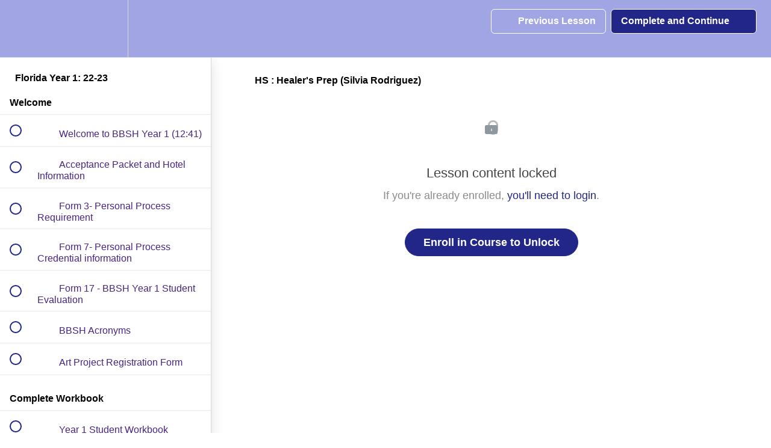

--- FILE ---
content_type: text/html; charset=utf-8
request_url: https://online.barbarabrennan.com/courses/florida-year-1-22-23/lectures/41576396
body_size: 31398
content:
<!DOCTYPE html>
<html>
  <head>
    <script src="https://releases.transloadit.com/uppy/v4.18.0/uppy.min.js"></script><link rel="stylesheet" href="https://releases.transloadit.com/uppy/v4.18.0/uppy.min.css" />
    <link href='https://static-media.hotmart.com/fiVRyQ3i5wlYn_MU-3Zm0B_MFvs=/32x32/https://uploads.teachablecdn.com/attachments/wJTzhAXWSOyHQHXh5RGm_Hands_Logo.jpg' rel='icon' type='image/png'>

<link href='https://static-media.hotmart.com/0yhoUoi6wVzIouBR3ba4ovbF_MU=/72x72/https://uploads.teachablecdn.com/attachments/wJTzhAXWSOyHQHXh5RGm_Hands_Logo.jpg' rel='apple-touch-icon' type='image/png'>

<link href='https://static-media.hotmart.com/-x1UQvUbtmhpW62A49-oSoM-1Q0=/144x144/https://uploads.teachablecdn.com/attachments/wJTzhAXWSOyHQHXh5RGm_Hands_Logo.jpg' rel='apple-touch-icon' type='image/png'>

<link href='https://static-media.hotmart.com/mO42BjTwbns6WAvhQisif4KDmUA=/320x345/https://uploads.teachablecdn.com/attachments/RHHgl4PRWarBR5C8l4Fg_Hands_Logo.jpg' rel='apple-touch-startup-image' type='image/png'>

<link href='https://static-media.hotmart.com/Yq754uk9UZyYyuinUrjl-XrSFfo=/640x690/https://uploads.teachablecdn.com/attachments/RHHgl4PRWarBR5C8l4Fg_Hands_Logo.jpg' rel='apple-touch-startup-image' type='image/png'>

<meta name='apple-mobile-web-app-capable' content='yes' />
<meta charset="UTF-8">
<meta name="csrf-param" content="authenticity_token" />
<meta name="csrf-token" content="FT8nkxnCuX6ZFlyH1Kgl9lGEHGr-uM61pMh1sGoO_dGbYSBLQ9vRu7RcWInP7zr8oipzLSeAsHfy5Cn3PcysRg" />
<link rel="stylesheet" href="https://fedora.teachablecdn.com/assets/bootstrap-748e653be2be27c8e709ced95eab64a05c870fcc9544b56e33dfe1a9a539317d.css" data-turbolinks-track="true" /><link href="https://teachable-themeable.learning.teachable.com/themecss/production/base.css?_=5939b3be5912&amp;brand_course_heading=%232b3636&amp;brand_heading=%23212688&amp;brand_homepage_heading=%23249B93&amp;brand_navbar_fixed_text=%23212688&amp;brand_navbar_text=%23FFFFFF&amp;brand_primary=%23A2A5E3&amp;brand_secondary=%23212688&amp;brand_text=%23311959&amp;font=Helvetica&amp;logged_out_homepage_background_image_overlay=0.0&amp;logged_out_homepage_background_image_url=https%3A%2F%2Fuploads.teachablecdn.com%2Fattachments%2FRHHgl4PRWarBR5C8l4Fg_Hands_Logo.jpg&amp;show_login=true&amp;show_signup=false" rel="stylesheet" data-turbolinks-track="true"></link>
<title>HS : Healer&#39;s Prep (Silvia Rodriguez) | Barbara Brennan School of</title>
<meta name="description" content="Exploration of Physical Reality: Levels 1, 2 and 3">
<link rel="canonical" href="https://online.barbarabrennan.com/courses/1830038/lectures/41576396">
<meta property="og:description" content="Exploration of Physical Reality:  Levels 1, 2 and 3">
<meta property="og:image" content="https://uploads.teachablecdn.com/attachments/0TKirY3SlGDeFV93YQ49_BBSH-01.jpg">
<meta property="og:title" content="HS : Healer&#39;s Prep (Silvia Rodriguez)">
<meta property="og:type" content="website">
<meta property="og:url" content="https://online.barbarabrennan.com/courses/1830038/lectures/41576396">
<meta name="brand_video_player_color" content="#09A59A">
<meta name="site_title" content="Barbara Brennan School of Healing">
<style></style>
<script src='//fast.wistia.com/assets/external/E-v1.js'></script>
<script
  src='https://www.recaptcha.net/recaptcha/api.js'
  async
  defer></script>



      <meta name="asset_host" content="https://fedora.teachablecdn.com">
     <script>
  (function () {
    const origCreateElement = Document.prototype.createElement;
    Document.prototype.createElement = function () {
      const el = origCreateElement.apply(this, arguments);
      if (arguments[0].toLowerCase() === "video") {
        const observer = new MutationObserver(() => {
          if (
            el.src &&
            el.src.startsWith("data:video") &&
            el.autoplay &&
            el.style.display === "none"
          ) {
            el.removeAttribute("autoplay");
            el.autoplay = false;
            el.style.display = "none";
            observer.disconnect();
          }
        });
        observer.observe(el, {
          attributes: true,
          attributeFilter: ["src", "autoplay", "style"],
        });
      }
      return el;
    };
  })();
</script>
<script src="https://fedora.teachablecdn.com/packs/student-globals--1463f1f1bdf1bb9a431c.js"></script><script src="https://fedora.teachablecdn.com/packs/student-legacy--38db0977d3748059802d.js"></script><script src="https://fedora.teachablecdn.com/packs/student--e4ea9b8f25228072afe8.js"></script>
<meta id='iris-url' data-iris-url=https://eventable.internal.teachable.com />
<script type="text/javascript">
  window.heap=window.heap||[],heap.load=function(e,t){window.heap.appid=e,window.heap.config=t=t||{};var r=document.createElement("script");r.type="text/javascript",r.async=!0,r.src="https://cdn.heapanalytics.com/js/heap-"+e+".js";var a=document.getElementsByTagName("script")[0];a.parentNode.insertBefore(r,a);for(var n=function(e){return function(){heap.push([e].concat(Array.prototype.slice.call(arguments,0)))}},p=["addEventProperties","addUserProperties","clearEventProperties","identify","resetIdentity","removeEventProperty","setEventProperties","track","unsetEventProperty"],o=0;o<p.length;o++)heap[p[o]]=n(p[o])},heap.load("318805607");
  window.heapShouldTrackUser = true;
</script>


<script type="text/javascript">
  var _user_id = ''; // Set to the user's ID, username, or email address, or '' if not yet known.
  var _session_id = '8518b1ecabf185941d294962550f0dff'; // Set to a unique session ID for the visitor's current browsing session.

  var _sift = window._sift = window._sift || [];
  _sift.push(['_setAccount', '2e541754ec']);
  _sift.push(['_setUserId', _user_id]);
  _sift.push(['_setSessionId', _session_id]);
  _sift.push(['_trackPageview']);

  (function() {
    function ls() {
      var e = document.createElement('script');
      e.src = 'https://cdn.sift.com/s.js';
      document.body.appendChild(e);
    }
    if (window.attachEvent) {
      window.attachEvent('onload', ls);
    } else {
      window.addEventListener('load', ls, false);
    }
  })();
</script>





<!-- Google tag (gtag.js) -->
<script async src="https://www.googletagmanager.com/gtag/js?id=G-SL8LSCXHSV"></script>
<script>
  window.dataLayer = window.dataLayer || [];
  function gtag(){dataLayer.push(arguments);}
  gtag('js', new Date());

  gtag('config', 'G-SL8LSCXHSV', {
    'user_id': '',
    'school_id': '1057657',
    'school_domain': 'online.barbarabrennan.com'
  });
</script>



<meta http-equiv="X-UA-Compatible" content="IE=edge">
<script type="text/javascript">window.NREUM||(NREUM={});NREUM.info={"beacon":"bam.nr-data.net","errorBeacon":"bam.nr-data.net","licenseKey":"NRBR-08e3a2ada38dc55a529","applicationID":"1065060701","transactionName":"dAxdTUFZXVQEQh0JAFQXRktWRR5LCV9F","queueTime":0,"applicationTime":538,"agent":""}</script>
<script type="text/javascript">(window.NREUM||(NREUM={})).init={privacy:{cookies_enabled:true},ajax:{deny_list:["bam.nr-data.net"]},feature_flags:["soft_nav"],distributed_tracing:{enabled:true}};(window.NREUM||(NREUM={})).loader_config={agentID:"1103368432",accountID:"4102727",trustKey:"27503",xpid:"UAcHU1FRDxABVFdXBwcHUVQA",licenseKey:"NRBR-08e3a2ada38dc55a529",applicationID:"1065060701",browserID:"1103368432"};;/*! For license information please see nr-loader-spa-1.308.0.min.js.LICENSE.txt */
(()=>{var e,t,r={384:(e,t,r)=>{"use strict";r.d(t,{NT:()=>a,US:()=>u,Zm:()=>o,bQ:()=>d,dV:()=>c,pV:()=>l});var n=r(6154),i=r(1863),s=r(1910);const a={beacon:"bam.nr-data.net",errorBeacon:"bam.nr-data.net"};function o(){return n.gm.NREUM||(n.gm.NREUM={}),void 0===n.gm.newrelic&&(n.gm.newrelic=n.gm.NREUM),n.gm.NREUM}function c(){let e=o();return e.o||(e.o={ST:n.gm.setTimeout,SI:n.gm.setImmediate||n.gm.setInterval,CT:n.gm.clearTimeout,XHR:n.gm.XMLHttpRequest,REQ:n.gm.Request,EV:n.gm.Event,PR:n.gm.Promise,MO:n.gm.MutationObserver,FETCH:n.gm.fetch,WS:n.gm.WebSocket},(0,s.i)(...Object.values(e.o))),e}function d(e,t){let r=o();r.initializedAgents??={},t.initializedAt={ms:(0,i.t)(),date:new Date},r.initializedAgents[e]=t}function u(e,t){o()[e]=t}function l(){return function(){let e=o();const t=e.info||{};e.info={beacon:a.beacon,errorBeacon:a.errorBeacon,...t}}(),function(){let e=o();const t=e.init||{};e.init={...t}}(),c(),function(){let e=o();const t=e.loader_config||{};e.loader_config={...t}}(),o()}},782:(e,t,r)=>{"use strict";r.d(t,{T:()=>n});const n=r(860).K7.pageViewTiming},860:(e,t,r)=>{"use strict";r.d(t,{$J:()=>u,K7:()=>c,P3:()=>d,XX:()=>i,Yy:()=>o,df:()=>s,qY:()=>n,v4:()=>a});const n="events",i="jserrors",s="browser/blobs",a="rum",o="browser/logs",c={ajax:"ajax",genericEvents:"generic_events",jserrors:i,logging:"logging",metrics:"metrics",pageAction:"page_action",pageViewEvent:"page_view_event",pageViewTiming:"page_view_timing",sessionReplay:"session_replay",sessionTrace:"session_trace",softNav:"soft_navigations",spa:"spa"},d={[c.pageViewEvent]:1,[c.pageViewTiming]:2,[c.metrics]:3,[c.jserrors]:4,[c.spa]:5,[c.ajax]:6,[c.sessionTrace]:7,[c.softNav]:8,[c.sessionReplay]:9,[c.logging]:10,[c.genericEvents]:11},u={[c.pageViewEvent]:a,[c.pageViewTiming]:n,[c.ajax]:n,[c.spa]:n,[c.softNav]:n,[c.metrics]:i,[c.jserrors]:i,[c.sessionTrace]:s,[c.sessionReplay]:s,[c.logging]:o,[c.genericEvents]:"ins"}},944:(e,t,r)=>{"use strict";r.d(t,{R:()=>i});var n=r(3241);function i(e,t){"function"==typeof console.debug&&(console.debug("New Relic Warning: https://github.com/newrelic/newrelic-browser-agent/blob/main/docs/warning-codes.md#".concat(e),t),(0,n.W)({agentIdentifier:null,drained:null,type:"data",name:"warn",feature:"warn",data:{code:e,secondary:t}}))}},993:(e,t,r)=>{"use strict";r.d(t,{A$:()=>s,ET:()=>a,TZ:()=>o,p_:()=>i});var n=r(860);const i={ERROR:"ERROR",WARN:"WARN",INFO:"INFO",DEBUG:"DEBUG",TRACE:"TRACE"},s={OFF:0,ERROR:1,WARN:2,INFO:3,DEBUG:4,TRACE:5},a="log",o=n.K7.logging},1541:(e,t,r)=>{"use strict";r.d(t,{U:()=>i,f:()=>n});const n={MFE:"MFE",BA:"BA"};function i(e,t){if(2!==t?.harvestEndpointVersion)return{};const r=t.agentRef.runtime.appMetadata.agents[0].entityGuid;return e?{"source.id":e.id,"source.name":e.name,"source.type":e.type,"parent.id":e.parent?.id||r,"parent.type":e.parent?.type||n.BA}:{"entity.guid":r,appId:t.agentRef.info.applicationID}}},1687:(e,t,r)=>{"use strict";r.d(t,{Ak:()=>d,Ze:()=>h,x3:()=>u});var n=r(3241),i=r(7836),s=r(3606),a=r(860),o=r(2646);const c={};function d(e,t){const r={staged:!1,priority:a.P3[t]||0};l(e),c[e].get(t)||c[e].set(t,r)}function u(e,t){e&&c[e]&&(c[e].get(t)&&c[e].delete(t),p(e,t,!1),c[e].size&&f(e))}function l(e){if(!e)throw new Error("agentIdentifier required");c[e]||(c[e]=new Map)}function h(e="",t="feature",r=!1){if(l(e),!e||!c[e].get(t)||r)return p(e,t);c[e].get(t).staged=!0,f(e)}function f(e){const t=Array.from(c[e]);t.every(([e,t])=>t.staged)&&(t.sort((e,t)=>e[1].priority-t[1].priority),t.forEach(([t])=>{c[e].delete(t),p(e,t)}))}function p(e,t,r=!0){const a=e?i.ee.get(e):i.ee,c=s.i.handlers;if(!a.aborted&&a.backlog&&c){if((0,n.W)({agentIdentifier:e,type:"lifecycle",name:"drain",feature:t}),r){const e=a.backlog[t],r=c[t];if(r){for(let t=0;e&&t<e.length;++t)g(e[t],r);Object.entries(r).forEach(([e,t])=>{Object.values(t||{}).forEach(t=>{t[0]?.on&&t[0]?.context()instanceof o.y&&t[0].on(e,t[1])})})}}a.isolatedBacklog||delete c[t],a.backlog[t]=null,a.emit("drain-"+t,[])}}function g(e,t){var r=e[1];Object.values(t[r]||{}).forEach(t=>{var r=e[0];if(t[0]===r){var n=t[1],i=e[3],s=e[2];n.apply(i,s)}})}},1738:(e,t,r)=>{"use strict";r.d(t,{U:()=>f,Y:()=>h});var n=r(3241),i=r(9908),s=r(1863),a=r(944),o=r(5701),c=r(3969),d=r(8362),u=r(860),l=r(4261);function h(e,t,r,s){const h=s||r;!h||h[e]&&h[e]!==d.d.prototype[e]||(h[e]=function(){(0,i.p)(c.xV,["API/"+e+"/called"],void 0,u.K7.metrics,r.ee),(0,n.W)({agentIdentifier:r.agentIdentifier,drained:!!o.B?.[r.agentIdentifier],type:"data",name:"api",feature:l.Pl+e,data:{}});try{return t.apply(this,arguments)}catch(e){(0,a.R)(23,e)}})}function f(e,t,r,n,a){const o=e.info;null===r?delete o.jsAttributes[t]:o.jsAttributes[t]=r,(a||null===r)&&(0,i.p)(l.Pl+n,[(0,s.t)(),t,r],void 0,"session",e.ee)}},1741:(e,t,r)=>{"use strict";r.d(t,{W:()=>s});var n=r(944),i=r(4261);class s{#e(e,...t){if(this[e]!==s.prototype[e])return this[e](...t);(0,n.R)(35,e)}addPageAction(e,t){return this.#e(i.hG,e,t)}register(e){return this.#e(i.eY,e)}recordCustomEvent(e,t){return this.#e(i.fF,e,t)}setPageViewName(e,t){return this.#e(i.Fw,e,t)}setCustomAttribute(e,t,r){return this.#e(i.cD,e,t,r)}noticeError(e,t){return this.#e(i.o5,e,t)}setUserId(e,t=!1){return this.#e(i.Dl,e,t)}setApplicationVersion(e){return this.#e(i.nb,e)}setErrorHandler(e){return this.#e(i.bt,e)}addRelease(e,t){return this.#e(i.k6,e,t)}log(e,t){return this.#e(i.$9,e,t)}start(){return this.#e(i.d3)}finished(e){return this.#e(i.BL,e)}recordReplay(){return this.#e(i.CH)}pauseReplay(){return this.#e(i.Tb)}addToTrace(e){return this.#e(i.U2,e)}setCurrentRouteName(e){return this.#e(i.PA,e)}interaction(e){return this.#e(i.dT,e)}wrapLogger(e,t,r){return this.#e(i.Wb,e,t,r)}measure(e,t){return this.#e(i.V1,e,t)}consent(e){return this.#e(i.Pv,e)}}},1863:(e,t,r)=>{"use strict";function n(){return Math.floor(performance.now())}r.d(t,{t:()=>n})},1910:(e,t,r)=>{"use strict";r.d(t,{i:()=>s});var n=r(944);const i=new Map;function s(...e){return e.every(e=>{if(i.has(e))return i.get(e);const t="function"==typeof e?e.toString():"",r=t.includes("[native code]"),s=t.includes("nrWrapper");return r||s||(0,n.R)(64,e?.name||t),i.set(e,r),r})}},2555:(e,t,r)=>{"use strict";r.d(t,{D:()=>o,f:()=>a});var n=r(384),i=r(8122);const s={beacon:n.NT.beacon,errorBeacon:n.NT.errorBeacon,licenseKey:void 0,applicationID:void 0,sa:void 0,queueTime:void 0,applicationTime:void 0,ttGuid:void 0,user:void 0,account:void 0,product:void 0,extra:void 0,jsAttributes:{},userAttributes:void 0,atts:void 0,transactionName:void 0,tNamePlain:void 0};function a(e){try{return!!e.licenseKey&&!!e.errorBeacon&&!!e.applicationID}catch(e){return!1}}const o=e=>(0,i.a)(e,s)},2614:(e,t,r)=>{"use strict";r.d(t,{BB:()=>a,H3:()=>n,g:()=>d,iL:()=>c,tS:()=>o,uh:()=>i,wk:()=>s});const n="NRBA",i="SESSION",s=144e5,a=18e5,o={STARTED:"session-started",PAUSE:"session-pause",RESET:"session-reset",RESUME:"session-resume",UPDATE:"session-update"},c={SAME_TAB:"same-tab",CROSS_TAB:"cross-tab"},d={OFF:0,FULL:1,ERROR:2}},2646:(e,t,r)=>{"use strict";r.d(t,{y:()=>n});class n{constructor(e){this.contextId=e}}},2843:(e,t,r)=>{"use strict";r.d(t,{G:()=>s,u:()=>i});var n=r(3878);function i(e,t=!1,r,i){(0,n.DD)("visibilitychange",function(){if(t)return void("hidden"===document.visibilityState&&e());e(document.visibilityState)},r,i)}function s(e,t,r){(0,n.sp)("pagehide",e,t,r)}},3241:(e,t,r)=>{"use strict";r.d(t,{W:()=>s});var n=r(6154);const i="newrelic";function s(e={}){try{n.gm.dispatchEvent(new CustomEvent(i,{detail:e}))}catch(e){}}},3304:(e,t,r)=>{"use strict";r.d(t,{A:()=>s});var n=r(7836);const i=()=>{const e=new WeakSet;return(t,r)=>{if("object"==typeof r&&null!==r){if(e.has(r))return;e.add(r)}return r}};function s(e){try{return JSON.stringify(e,i())??""}catch(e){try{n.ee.emit("internal-error",[e])}catch(e){}return""}}},3333:(e,t,r)=>{"use strict";r.d(t,{$v:()=>u,TZ:()=>n,Xh:()=>c,Zp:()=>i,kd:()=>d,mq:()=>o,nf:()=>a,qN:()=>s});const n=r(860).K7.genericEvents,i=["auxclick","click","copy","keydown","paste","scrollend"],s=["focus","blur"],a=4,o=1e3,c=2e3,d=["PageAction","UserAction","BrowserPerformance"],u={RESOURCES:"experimental.resources",REGISTER:"register"}},3434:(e,t,r)=>{"use strict";r.d(t,{Jt:()=>s,YM:()=>d});var n=r(7836),i=r(5607);const s="nr@original:".concat(i.W),a=50;var o=Object.prototype.hasOwnProperty,c=!1;function d(e,t){return e||(e=n.ee),r.inPlace=function(e,t,n,i,s){n||(n="");const a="-"===n.charAt(0);for(let o=0;o<t.length;o++){const c=t[o],d=e[c];l(d)||(e[c]=r(d,a?c+n:n,i,c,s))}},r.flag=s,r;function r(t,r,n,c,d){return l(t)?t:(r||(r=""),nrWrapper[s]=t,function(e,t,r){if(Object.defineProperty&&Object.keys)try{return Object.keys(e).forEach(function(r){Object.defineProperty(t,r,{get:function(){return e[r]},set:function(t){return e[r]=t,t}})}),t}catch(e){u([e],r)}for(var n in e)o.call(e,n)&&(t[n]=e[n])}(t,nrWrapper,e),nrWrapper);function nrWrapper(){var s,o,l,h;let f;try{o=this,s=[...arguments],l="function"==typeof n?n(s,o):n||{}}catch(t){u([t,"",[s,o,c],l],e)}i(r+"start",[s,o,c],l,d);const p=performance.now();let g;try{return h=t.apply(o,s),g=performance.now(),h}catch(e){throw g=performance.now(),i(r+"err",[s,o,e],l,d),f=e,f}finally{const e=g-p,t={start:p,end:g,duration:e,isLongTask:e>=a,methodName:c,thrownError:f};t.isLongTask&&i("long-task",[t,o],l,d),i(r+"end",[s,o,h],l,d)}}}function i(r,n,i,s){if(!c||t){var a=c;c=!0;try{e.emit(r,n,i,t,s)}catch(t){u([t,r,n,i],e)}c=a}}}function u(e,t){t||(t=n.ee);try{t.emit("internal-error",e)}catch(e){}}function l(e){return!(e&&"function"==typeof e&&e.apply&&!e[s])}},3606:(e,t,r)=>{"use strict";r.d(t,{i:()=>s});var n=r(9908);s.on=a;var i=s.handlers={};function s(e,t,r,s){a(s||n.d,i,e,t,r)}function a(e,t,r,i,s){s||(s="feature"),e||(e=n.d);var a=t[s]=t[s]||{};(a[r]=a[r]||[]).push([e,i])}},3738:(e,t,r)=>{"use strict";r.d(t,{He:()=>i,Kp:()=>o,Lc:()=>d,Rz:()=>u,TZ:()=>n,bD:()=>s,d3:()=>a,jx:()=>l,sl:()=>h,uP:()=>c});const n=r(860).K7.sessionTrace,i="bstResource",s="resource",a="-start",o="-end",c="fn"+a,d="fn"+o,u="pushState",l=1e3,h=3e4},3785:(e,t,r)=>{"use strict";r.d(t,{R:()=>c,b:()=>d});var n=r(9908),i=r(1863),s=r(860),a=r(3969),o=r(993);function c(e,t,r={},c=o.p_.INFO,d=!0,u,l=(0,i.t)()){(0,n.p)(a.xV,["API/logging/".concat(c.toLowerCase(),"/called")],void 0,s.K7.metrics,e),(0,n.p)(o.ET,[l,t,r,c,d,u],void 0,s.K7.logging,e)}function d(e){return"string"==typeof e&&Object.values(o.p_).some(t=>t===e.toUpperCase().trim())}},3878:(e,t,r)=>{"use strict";function n(e,t){return{capture:e,passive:!1,signal:t}}function i(e,t,r=!1,i){window.addEventListener(e,t,n(r,i))}function s(e,t,r=!1,i){document.addEventListener(e,t,n(r,i))}r.d(t,{DD:()=>s,jT:()=>n,sp:()=>i})},3962:(e,t,r)=>{"use strict";r.d(t,{AM:()=>a,O2:()=>l,OV:()=>s,Qu:()=>h,TZ:()=>c,ih:()=>f,pP:()=>o,t1:()=>u,tC:()=>i,wD:()=>d});var n=r(860);const i=["click","keydown","submit"],s="popstate",a="api",o="initialPageLoad",c=n.K7.softNav,d=5e3,u=500,l={INITIAL_PAGE_LOAD:"",ROUTE_CHANGE:1,UNSPECIFIED:2},h={INTERACTION:1,AJAX:2,CUSTOM_END:3,CUSTOM_TRACER:4},f={IP:"in progress",PF:"pending finish",FIN:"finished",CAN:"cancelled"}},3969:(e,t,r)=>{"use strict";r.d(t,{TZ:()=>n,XG:()=>o,rs:()=>i,xV:()=>a,z_:()=>s});const n=r(860).K7.metrics,i="sm",s="cm",a="storeSupportabilityMetrics",o="storeEventMetrics"},4234:(e,t,r)=>{"use strict";r.d(t,{W:()=>s});var n=r(7836),i=r(1687);class s{constructor(e,t){this.agentIdentifier=e,this.ee=n.ee.get(e),this.featureName=t,this.blocked=!1}deregisterDrain(){(0,i.x3)(this.agentIdentifier,this.featureName)}}},4261:(e,t,r)=>{"use strict";r.d(t,{$9:()=>u,BL:()=>c,CH:()=>p,Dl:()=>R,Fw:()=>w,PA:()=>v,Pl:()=>n,Pv:()=>A,Tb:()=>h,U2:()=>a,V1:()=>E,Wb:()=>T,bt:()=>y,cD:()=>b,d3:()=>x,dT:()=>d,eY:()=>g,fF:()=>f,hG:()=>s,hw:()=>i,k6:()=>o,nb:()=>m,o5:()=>l});const n="api-",i=n+"ixn-",s="addPageAction",a="addToTrace",o="addRelease",c="finished",d="interaction",u="log",l="noticeError",h="pauseReplay",f="recordCustomEvent",p="recordReplay",g="register",m="setApplicationVersion",v="setCurrentRouteName",b="setCustomAttribute",y="setErrorHandler",w="setPageViewName",R="setUserId",x="start",T="wrapLogger",E="measure",A="consent"},5205:(e,t,r)=>{"use strict";r.d(t,{j:()=>S});var n=r(384),i=r(1741);var s=r(2555),a=r(3333);const o=e=>{if(!e||"string"!=typeof e)return!1;try{document.createDocumentFragment().querySelector(e)}catch{return!1}return!0};var c=r(2614),d=r(944),u=r(8122);const l="[data-nr-mask]",h=e=>(0,u.a)(e,(()=>{const e={feature_flags:[],experimental:{allow_registered_children:!1,resources:!1},mask_selector:"*",block_selector:"[data-nr-block]",mask_input_options:{color:!1,date:!1,"datetime-local":!1,email:!1,month:!1,number:!1,range:!1,search:!1,tel:!1,text:!1,time:!1,url:!1,week:!1,textarea:!1,select:!1,password:!0}};return{ajax:{deny_list:void 0,block_internal:!0,enabled:!0,autoStart:!0},api:{get allow_registered_children(){return e.feature_flags.includes(a.$v.REGISTER)||e.experimental.allow_registered_children},set allow_registered_children(t){e.experimental.allow_registered_children=t},duplicate_registered_data:!1},browser_consent_mode:{enabled:!1},distributed_tracing:{enabled:void 0,exclude_newrelic_header:void 0,cors_use_newrelic_header:void 0,cors_use_tracecontext_headers:void 0,allowed_origins:void 0},get feature_flags(){return e.feature_flags},set feature_flags(t){e.feature_flags=t},generic_events:{enabled:!0,autoStart:!0},harvest:{interval:30},jserrors:{enabled:!0,autoStart:!0},logging:{enabled:!0,autoStart:!0},metrics:{enabled:!0,autoStart:!0},obfuscate:void 0,page_action:{enabled:!0},page_view_event:{enabled:!0,autoStart:!0},page_view_timing:{enabled:!0,autoStart:!0},performance:{capture_marks:!1,capture_measures:!1,capture_detail:!0,resources:{get enabled(){return e.feature_flags.includes(a.$v.RESOURCES)||e.experimental.resources},set enabled(t){e.experimental.resources=t},asset_types:[],first_party_domains:[],ignore_newrelic:!0}},privacy:{cookies_enabled:!0},proxy:{assets:void 0,beacon:void 0},session:{expiresMs:c.wk,inactiveMs:c.BB},session_replay:{autoStart:!0,enabled:!1,preload:!1,sampling_rate:10,error_sampling_rate:100,collect_fonts:!1,inline_images:!1,fix_stylesheets:!0,mask_all_inputs:!0,get mask_text_selector(){return e.mask_selector},set mask_text_selector(t){o(t)?e.mask_selector="".concat(t,",").concat(l):""===t||null===t?e.mask_selector=l:(0,d.R)(5,t)},get block_class(){return"nr-block"},get ignore_class(){return"nr-ignore"},get mask_text_class(){return"nr-mask"},get block_selector(){return e.block_selector},set block_selector(t){o(t)?e.block_selector+=",".concat(t):""!==t&&(0,d.R)(6,t)},get mask_input_options(){return e.mask_input_options},set mask_input_options(t){t&&"object"==typeof t?e.mask_input_options={...t,password:!0}:(0,d.R)(7,t)}},session_trace:{enabled:!0,autoStart:!0},soft_navigations:{enabled:!0,autoStart:!0},spa:{enabled:!0,autoStart:!0},ssl:void 0,user_actions:{enabled:!0,elementAttributes:["id","className","tagName","type"]}}})());var f=r(6154),p=r(9324);let g=0;const m={buildEnv:p.F3,distMethod:p.Xs,version:p.xv,originTime:f.WN},v={consented:!1},b={appMetadata:{},get consented(){return this.session?.state?.consent||v.consented},set consented(e){v.consented=e},customTransaction:void 0,denyList:void 0,disabled:!1,harvester:void 0,isolatedBacklog:!1,isRecording:!1,loaderType:void 0,maxBytes:3e4,obfuscator:void 0,onerror:void 0,ptid:void 0,releaseIds:{},session:void 0,timeKeeper:void 0,registeredEntities:[],jsAttributesMetadata:{bytes:0},get harvestCount(){return++g}},y=e=>{const t=(0,u.a)(e,b),r=Object.keys(m).reduce((e,t)=>(e[t]={value:m[t],writable:!1,configurable:!0,enumerable:!0},e),{});return Object.defineProperties(t,r)};var w=r(5701);const R=e=>{const t=e.startsWith("http");e+="/",r.p=t?e:"https://"+e};var x=r(7836),T=r(3241);const E={accountID:void 0,trustKey:void 0,agentID:void 0,licenseKey:void 0,applicationID:void 0,xpid:void 0},A=e=>(0,u.a)(e,E),_=new Set;function S(e,t={},r,a){let{init:o,info:c,loader_config:d,runtime:u={},exposed:l=!0}=t;if(!c){const e=(0,n.pV)();o=e.init,c=e.info,d=e.loader_config}e.init=h(o||{}),e.loader_config=A(d||{}),c.jsAttributes??={},f.bv&&(c.jsAttributes.isWorker=!0),e.info=(0,s.D)(c);const p=e.init,g=[c.beacon,c.errorBeacon];_.has(e.agentIdentifier)||(p.proxy.assets&&(R(p.proxy.assets),g.push(p.proxy.assets)),p.proxy.beacon&&g.push(p.proxy.beacon),e.beacons=[...g],function(e){const t=(0,n.pV)();Object.getOwnPropertyNames(i.W.prototype).forEach(r=>{const n=i.W.prototype[r];if("function"!=typeof n||"constructor"===n)return;let s=t[r];e[r]&&!1!==e.exposed&&"micro-agent"!==e.runtime?.loaderType&&(t[r]=(...t)=>{const n=e[r](...t);return s?s(...t):n})})}(e),(0,n.US)("activatedFeatures",w.B)),u.denyList=[...p.ajax.deny_list||[],...p.ajax.block_internal?g:[]],u.ptid=e.agentIdentifier,u.loaderType=r,e.runtime=y(u),_.has(e.agentIdentifier)||(e.ee=x.ee.get(e.agentIdentifier),e.exposed=l,(0,T.W)({agentIdentifier:e.agentIdentifier,drained:!!w.B?.[e.agentIdentifier],type:"lifecycle",name:"initialize",feature:void 0,data:e.config})),_.add(e.agentIdentifier)}},5270:(e,t,r)=>{"use strict";r.d(t,{Aw:()=>a,SR:()=>s,rF:()=>o});var n=r(384),i=r(7767);function s(e){return!!(0,n.dV)().o.MO&&(0,i.V)(e)&&!0===e?.session_trace.enabled}function a(e){return!0===e?.session_replay.preload&&s(e)}function o(e,t){try{if("string"==typeof t?.type){if("password"===t.type.toLowerCase())return"*".repeat(e?.length||0);if(void 0!==t?.dataset?.nrUnmask||t?.classList?.contains("nr-unmask"))return e}}catch(e){}return"string"==typeof e?e.replace(/[\S]/g,"*"):"*".repeat(e?.length||0)}},5289:(e,t,r)=>{"use strict";r.d(t,{GG:()=>a,Qr:()=>c,sB:()=>o});var n=r(3878),i=r(6389);function s(){return"undefined"==typeof document||"complete"===document.readyState}function a(e,t){if(s())return e();const r=(0,i.J)(e),a=setInterval(()=>{s()&&(clearInterval(a),r())},500);(0,n.sp)("load",r,t)}function o(e){if(s())return e();(0,n.DD)("DOMContentLoaded",e)}function c(e){if(s())return e();(0,n.sp)("popstate",e)}},5607:(e,t,r)=>{"use strict";r.d(t,{W:()=>n});const n=(0,r(9566).bz)()},5701:(e,t,r)=>{"use strict";r.d(t,{B:()=>s,t:()=>a});var n=r(3241);const i=new Set,s={};function a(e,t){const r=t.agentIdentifier;s[r]??={},e&&"object"==typeof e&&(i.has(r)||(t.ee.emit("rumresp",[e]),s[r]=e,i.add(r),(0,n.W)({agentIdentifier:r,loaded:!0,drained:!0,type:"lifecycle",name:"load",feature:void 0,data:e})))}},6154:(e,t,r)=>{"use strict";r.d(t,{OF:()=>d,RI:()=>i,WN:()=>h,bv:()=>s,eN:()=>f,gm:()=>a,lR:()=>l,m:()=>c,mw:()=>o,sb:()=>u});var n=r(1863);const i="undefined"!=typeof window&&!!window.document,s="undefined"!=typeof WorkerGlobalScope&&("undefined"!=typeof self&&self instanceof WorkerGlobalScope&&self.navigator instanceof WorkerNavigator||"undefined"!=typeof globalThis&&globalThis instanceof WorkerGlobalScope&&globalThis.navigator instanceof WorkerNavigator),a=i?window:"undefined"!=typeof WorkerGlobalScope&&("undefined"!=typeof self&&self instanceof WorkerGlobalScope&&self||"undefined"!=typeof globalThis&&globalThis instanceof WorkerGlobalScope&&globalThis),o=Boolean("hidden"===a?.document?.visibilityState),c=""+a?.location,d=/iPad|iPhone|iPod/.test(a.navigator?.userAgent),u=d&&"undefined"==typeof SharedWorker,l=(()=>{const e=a.navigator?.userAgent?.match(/Firefox[/\s](\d+\.\d+)/);return Array.isArray(e)&&e.length>=2?+e[1]:0})(),h=Date.now()-(0,n.t)(),f=()=>"undefined"!=typeof PerformanceNavigationTiming&&a?.performance?.getEntriesByType("navigation")?.[0]?.responseStart},6344:(e,t,r)=>{"use strict";r.d(t,{BB:()=>u,Qb:()=>l,TZ:()=>i,Ug:()=>a,Vh:()=>s,_s:()=>o,bc:()=>d,yP:()=>c});var n=r(2614);const i=r(860).K7.sessionReplay,s="errorDuringReplay",a=.12,o={DomContentLoaded:0,Load:1,FullSnapshot:2,IncrementalSnapshot:3,Meta:4,Custom:5},c={[n.g.ERROR]:15e3,[n.g.FULL]:3e5,[n.g.OFF]:0},d={RESET:{message:"Session was reset",sm:"Reset"},IMPORT:{message:"Recorder failed to import",sm:"Import"},TOO_MANY:{message:"429: Too Many Requests",sm:"Too-Many"},TOO_BIG:{message:"Payload was too large",sm:"Too-Big"},CROSS_TAB:{message:"Session Entity was set to OFF on another tab",sm:"Cross-Tab"},ENTITLEMENTS:{message:"Session Replay is not allowed and will not be started",sm:"Entitlement"}},u=5e3,l={API:"api",RESUME:"resume",SWITCH_TO_FULL:"switchToFull",INITIALIZE:"initialize",PRELOAD:"preload"}},6389:(e,t,r)=>{"use strict";function n(e,t=500,r={}){const n=r?.leading||!1;let i;return(...r)=>{n&&void 0===i&&(e.apply(this,r),i=setTimeout(()=>{i=clearTimeout(i)},t)),n||(clearTimeout(i),i=setTimeout(()=>{e.apply(this,r)},t))}}function i(e){let t=!1;return(...r)=>{t||(t=!0,e.apply(this,r))}}r.d(t,{J:()=>i,s:()=>n})},6630:(e,t,r)=>{"use strict";r.d(t,{T:()=>n});const n=r(860).K7.pageViewEvent},6774:(e,t,r)=>{"use strict";r.d(t,{T:()=>n});const n=r(860).K7.jserrors},7295:(e,t,r)=>{"use strict";r.d(t,{Xv:()=>a,gX:()=>i,iW:()=>s});var n=[];function i(e){if(!e||s(e))return!1;if(0===n.length)return!0;if("*"===n[0].hostname)return!1;for(var t=0;t<n.length;t++){var r=n[t];if(r.hostname.test(e.hostname)&&r.pathname.test(e.pathname))return!1}return!0}function s(e){return void 0===e.hostname}function a(e){if(n=[],e&&e.length)for(var t=0;t<e.length;t++){let r=e[t];if(!r)continue;if("*"===r)return void(n=[{hostname:"*"}]);0===r.indexOf("http://")?r=r.substring(7):0===r.indexOf("https://")&&(r=r.substring(8));const i=r.indexOf("/");let s,a;i>0?(s=r.substring(0,i),a=r.substring(i)):(s=r,a="*");let[c]=s.split(":");n.push({hostname:o(c),pathname:o(a,!0)})}}function o(e,t=!1){const r=e.replace(/[.+?^${}()|[\]\\]/g,e=>"\\"+e).replace(/\*/g,".*?");return new RegExp((t?"^":"")+r+"$")}},7485:(e,t,r)=>{"use strict";r.d(t,{D:()=>i});var n=r(6154);function i(e){if(0===(e||"").indexOf("data:"))return{protocol:"data"};try{const t=new URL(e,location.href),r={port:t.port,hostname:t.hostname,pathname:t.pathname,search:t.search,protocol:t.protocol.slice(0,t.protocol.indexOf(":")),sameOrigin:t.protocol===n.gm?.location?.protocol&&t.host===n.gm?.location?.host};return r.port&&""!==r.port||("http:"===t.protocol&&(r.port="80"),"https:"===t.protocol&&(r.port="443")),r.pathname&&""!==r.pathname?r.pathname.startsWith("/")||(r.pathname="/".concat(r.pathname)):r.pathname="/",r}catch(e){return{}}}},7699:(e,t,r)=>{"use strict";r.d(t,{It:()=>s,KC:()=>o,No:()=>i,qh:()=>a});var n=r(860);const i=16e3,s=1e6,a="SESSION_ERROR",o={[n.K7.logging]:!0,[n.K7.genericEvents]:!1,[n.K7.jserrors]:!1,[n.K7.ajax]:!1}},7767:(e,t,r)=>{"use strict";r.d(t,{V:()=>i});var n=r(6154);const i=e=>n.RI&&!0===e?.privacy.cookies_enabled},7836:(e,t,r)=>{"use strict";r.d(t,{P:()=>o,ee:()=>c});var n=r(384),i=r(8990),s=r(2646),a=r(5607);const o="nr@context:".concat(a.W),c=function e(t,r){var n={},a={},u={},l=!1;try{l=16===r.length&&d.initializedAgents?.[r]?.runtime.isolatedBacklog}catch(e){}var h={on:p,addEventListener:p,removeEventListener:function(e,t){var r=n[e];if(!r)return;for(var i=0;i<r.length;i++)r[i]===t&&r.splice(i,1)},emit:function(e,r,n,i,s){!1!==s&&(s=!0);if(c.aborted&&!i)return;t&&s&&t.emit(e,r,n);var o=f(n);g(e).forEach(e=>{e.apply(o,r)});var d=v()[a[e]];d&&d.push([h,e,r,o]);return o},get:m,listeners:g,context:f,buffer:function(e,t){const r=v();if(t=t||"feature",h.aborted)return;Object.entries(e||{}).forEach(([e,n])=>{a[n]=t,t in r||(r[t]=[])})},abort:function(){h._aborted=!0,Object.keys(h.backlog).forEach(e=>{delete h.backlog[e]})},isBuffering:function(e){return!!v()[a[e]]},debugId:r,backlog:l?{}:t&&"object"==typeof t.backlog?t.backlog:{},isolatedBacklog:l};return Object.defineProperty(h,"aborted",{get:()=>{let e=h._aborted||!1;return e||(t&&(e=t.aborted),e)}}),h;function f(e){return e&&e instanceof s.y?e:e?(0,i.I)(e,o,()=>new s.y(o)):new s.y(o)}function p(e,t){n[e]=g(e).concat(t)}function g(e){return n[e]||[]}function m(t){return u[t]=u[t]||e(h,t)}function v(){return h.backlog}}(void 0,"globalEE"),d=(0,n.Zm)();d.ee||(d.ee=c)},8122:(e,t,r)=>{"use strict";r.d(t,{a:()=>i});var n=r(944);function i(e,t){try{if(!e||"object"!=typeof e)return(0,n.R)(3);if(!t||"object"!=typeof t)return(0,n.R)(4);const r=Object.create(Object.getPrototypeOf(t),Object.getOwnPropertyDescriptors(t)),s=0===Object.keys(r).length?e:r;for(let a in s)if(void 0!==e[a])try{if(null===e[a]){r[a]=null;continue}Array.isArray(e[a])&&Array.isArray(t[a])?r[a]=Array.from(new Set([...e[a],...t[a]])):"object"==typeof e[a]&&"object"==typeof t[a]?r[a]=i(e[a],t[a]):r[a]=e[a]}catch(e){r[a]||(0,n.R)(1,e)}return r}catch(e){(0,n.R)(2,e)}}},8139:(e,t,r)=>{"use strict";r.d(t,{u:()=>h});var n=r(7836),i=r(3434),s=r(8990),a=r(6154);const o={},c=a.gm.XMLHttpRequest,d="addEventListener",u="removeEventListener",l="nr@wrapped:".concat(n.P);function h(e){var t=function(e){return(e||n.ee).get("events")}(e);if(o[t.debugId]++)return t;o[t.debugId]=1;var r=(0,i.YM)(t,!0);function h(e){r.inPlace(e,[d,u],"-",p)}function p(e,t){return e[1]}return"getPrototypeOf"in Object&&(a.RI&&f(document,h),c&&f(c.prototype,h),f(a.gm,h)),t.on(d+"-start",function(e,t){var n=e[1];if(null!==n&&("function"==typeof n||"object"==typeof n)&&"newrelic"!==e[0]){var i=(0,s.I)(n,l,function(){var e={object:function(){if("function"!=typeof n.handleEvent)return;return n.handleEvent.apply(n,arguments)},function:n}[typeof n];return e?r(e,"fn-",null,e.name||"anonymous"):n});this.wrapped=e[1]=i}}),t.on(u+"-start",function(e){e[1]=this.wrapped||e[1]}),t}function f(e,t,...r){let n=e;for(;"object"==typeof n&&!Object.prototype.hasOwnProperty.call(n,d);)n=Object.getPrototypeOf(n);n&&t(n,...r)}},8362:(e,t,r)=>{"use strict";r.d(t,{d:()=>s});var n=r(9566),i=r(1741);class s extends i.W{agentIdentifier=(0,n.LA)(16)}},8374:(e,t,r)=>{r.nc=(()=>{try{return document?.currentScript?.nonce}catch(e){}return""})()},8990:(e,t,r)=>{"use strict";r.d(t,{I:()=>i});var n=Object.prototype.hasOwnProperty;function i(e,t,r){if(n.call(e,t))return e[t];var i=r();if(Object.defineProperty&&Object.keys)try{return Object.defineProperty(e,t,{value:i,writable:!0,enumerable:!1}),i}catch(e){}return e[t]=i,i}},9119:(e,t,r)=>{"use strict";r.d(t,{L:()=>s});var n=/([^?#]*)[^#]*(#[^?]*|$).*/,i=/([^?#]*)().*/;function s(e,t){return e?e.replace(t?n:i,"$1$2"):e}},9300:(e,t,r)=>{"use strict";r.d(t,{T:()=>n});const n=r(860).K7.ajax},9324:(e,t,r)=>{"use strict";r.d(t,{AJ:()=>a,F3:()=>i,Xs:()=>s,Yq:()=>o,xv:()=>n});const n="1.308.0",i="PROD",s="CDN",a="@newrelic/rrweb",o="1.0.1"},9566:(e,t,r)=>{"use strict";r.d(t,{LA:()=>o,ZF:()=>c,bz:()=>a,el:()=>d});var n=r(6154);const i="xxxxxxxx-xxxx-4xxx-yxxx-xxxxxxxxxxxx";function s(e,t){return e?15&e[t]:16*Math.random()|0}function a(){const e=n.gm?.crypto||n.gm?.msCrypto;let t,r=0;return e&&e.getRandomValues&&(t=e.getRandomValues(new Uint8Array(30))),i.split("").map(e=>"x"===e?s(t,r++).toString(16):"y"===e?(3&s()|8).toString(16):e).join("")}function o(e){const t=n.gm?.crypto||n.gm?.msCrypto;let r,i=0;t&&t.getRandomValues&&(r=t.getRandomValues(new Uint8Array(e)));const a=[];for(var o=0;o<e;o++)a.push(s(r,i++).toString(16));return a.join("")}function c(){return o(16)}function d(){return o(32)}},9908:(e,t,r)=>{"use strict";r.d(t,{d:()=>n,p:()=>i});var n=r(7836).ee.get("handle");function i(e,t,r,i,s){s?(s.buffer([e],i),s.emit(e,t,r)):(n.buffer([e],i),n.emit(e,t,r))}}},n={};function i(e){var t=n[e];if(void 0!==t)return t.exports;var s=n[e]={exports:{}};return r[e](s,s.exports,i),s.exports}i.m=r,i.d=(e,t)=>{for(var r in t)i.o(t,r)&&!i.o(e,r)&&Object.defineProperty(e,r,{enumerable:!0,get:t[r]})},i.f={},i.e=e=>Promise.all(Object.keys(i.f).reduce((t,r)=>(i.f[r](e,t),t),[])),i.u=e=>({212:"nr-spa-compressor",249:"nr-spa-recorder",478:"nr-spa"}[e]+"-1.308.0.min.js"),i.o=(e,t)=>Object.prototype.hasOwnProperty.call(e,t),e={},t="NRBA-1.308.0.PROD:",i.l=(r,n,s,a)=>{if(e[r])e[r].push(n);else{var o,c;if(void 0!==s)for(var d=document.getElementsByTagName("script"),u=0;u<d.length;u++){var l=d[u];if(l.getAttribute("src")==r||l.getAttribute("data-webpack")==t+s){o=l;break}}if(!o){c=!0;var h={478:"sha512-RSfSVnmHk59T/uIPbdSE0LPeqcEdF4/+XhfJdBuccH5rYMOEZDhFdtnh6X6nJk7hGpzHd9Ujhsy7lZEz/ORYCQ==",249:"sha512-ehJXhmntm85NSqW4MkhfQqmeKFulra3klDyY0OPDUE+sQ3GokHlPh1pmAzuNy//3j4ac6lzIbmXLvGQBMYmrkg==",212:"sha512-B9h4CR46ndKRgMBcK+j67uSR2RCnJfGefU+A7FrgR/k42ovXy5x/MAVFiSvFxuVeEk/pNLgvYGMp1cBSK/G6Fg=="};(o=document.createElement("script")).charset="utf-8",i.nc&&o.setAttribute("nonce",i.nc),o.setAttribute("data-webpack",t+s),o.src=r,0!==o.src.indexOf(window.location.origin+"/")&&(o.crossOrigin="anonymous"),h[a]&&(o.integrity=h[a])}e[r]=[n];var f=(t,n)=>{o.onerror=o.onload=null,clearTimeout(p);var i=e[r];if(delete e[r],o.parentNode&&o.parentNode.removeChild(o),i&&i.forEach(e=>e(n)),t)return t(n)},p=setTimeout(f.bind(null,void 0,{type:"timeout",target:o}),12e4);o.onerror=f.bind(null,o.onerror),o.onload=f.bind(null,o.onload),c&&document.head.appendChild(o)}},i.r=e=>{"undefined"!=typeof Symbol&&Symbol.toStringTag&&Object.defineProperty(e,Symbol.toStringTag,{value:"Module"}),Object.defineProperty(e,"__esModule",{value:!0})},i.p="https://js-agent.newrelic.com/",(()=>{var e={38:0,788:0};i.f.j=(t,r)=>{var n=i.o(e,t)?e[t]:void 0;if(0!==n)if(n)r.push(n[2]);else{var s=new Promise((r,i)=>n=e[t]=[r,i]);r.push(n[2]=s);var a=i.p+i.u(t),o=new Error;i.l(a,r=>{if(i.o(e,t)&&(0!==(n=e[t])&&(e[t]=void 0),n)){var s=r&&("load"===r.type?"missing":r.type),a=r&&r.target&&r.target.src;o.message="Loading chunk "+t+" failed: ("+s+": "+a+")",o.name="ChunkLoadError",o.type=s,o.request=a,n[1](o)}},"chunk-"+t,t)}};var t=(t,r)=>{var n,s,[a,o,c]=r,d=0;if(a.some(t=>0!==e[t])){for(n in o)i.o(o,n)&&(i.m[n]=o[n]);if(c)c(i)}for(t&&t(r);d<a.length;d++)s=a[d],i.o(e,s)&&e[s]&&e[s][0](),e[s]=0},r=self["webpackChunk:NRBA-1.308.0.PROD"]=self["webpackChunk:NRBA-1.308.0.PROD"]||[];r.forEach(t.bind(null,0)),r.push=t.bind(null,r.push.bind(r))})(),(()=>{"use strict";i(8374);var e=i(8362),t=i(860);const r=Object.values(t.K7);var n=i(5205);var s=i(9908),a=i(1863),o=i(4261),c=i(1738);var d=i(1687),u=i(4234),l=i(5289),h=i(6154),f=i(944),p=i(5270),g=i(7767),m=i(6389),v=i(7699);class b extends u.W{constructor(e,t){super(e.agentIdentifier,t),this.agentRef=e,this.abortHandler=void 0,this.featAggregate=void 0,this.loadedSuccessfully=void 0,this.onAggregateImported=new Promise(e=>{this.loadedSuccessfully=e}),this.deferred=Promise.resolve(),!1===e.init[this.featureName].autoStart?this.deferred=new Promise((t,r)=>{this.ee.on("manual-start-all",(0,m.J)(()=>{(0,d.Ak)(e.agentIdentifier,this.featureName),t()}))}):(0,d.Ak)(e.agentIdentifier,t)}importAggregator(e,t,r={}){if(this.featAggregate)return;const n=async()=>{let n;await this.deferred;try{if((0,g.V)(e.init)){const{setupAgentSession:t}=await i.e(478).then(i.bind(i,8766));n=t(e)}}catch(e){(0,f.R)(20,e),this.ee.emit("internal-error",[e]),(0,s.p)(v.qh,[e],void 0,this.featureName,this.ee)}try{if(!this.#t(this.featureName,n,e.init))return(0,d.Ze)(this.agentIdentifier,this.featureName),void this.loadedSuccessfully(!1);const{Aggregate:i}=await t();this.featAggregate=new i(e,r),e.runtime.harvester.initializedAggregates.push(this.featAggregate),this.loadedSuccessfully(!0)}catch(e){(0,f.R)(34,e),this.abortHandler?.(),(0,d.Ze)(this.agentIdentifier,this.featureName,!0),this.loadedSuccessfully(!1),this.ee&&this.ee.abort()}};h.RI?(0,l.GG)(()=>n(),!0):n()}#t(e,r,n){if(this.blocked)return!1;switch(e){case t.K7.sessionReplay:return(0,p.SR)(n)&&!!r;case t.K7.sessionTrace:return!!r;default:return!0}}}var y=i(6630),w=i(2614),R=i(3241);class x extends b{static featureName=y.T;constructor(e){var t;super(e,y.T),this.setupInspectionEvents(e.agentIdentifier),t=e,(0,c.Y)(o.Fw,function(e,r){"string"==typeof e&&("/"!==e.charAt(0)&&(e="/"+e),t.runtime.customTransaction=(r||"http://custom.transaction")+e,(0,s.p)(o.Pl+o.Fw,[(0,a.t)()],void 0,void 0,t.ee))},t),this.importAggregator(e,()=>i.e(478).then(i.bind(i,2467)))}setupInspectionEvents(e){const t=(t,r)=>{t&&(0,R.W)({agentIdentifier:e,timeStamp:t.timeStamp,loaded:"complete"===t.target.readyState,type:"window",name:r,data:t.target.location+""})};(0,l.sB)(e=>{t(e,"DOMContentLoaded")}),(0,l.GG)(e=>{t(e,"load")}),(0,l.Qr)(e=>{t(e,"navigate")}),this.ee.on(w.tS.UPDATE,(t,r)=>{(0,R.W)({agentIdentifier:e,type:"lifecycle",name:"session",data:r})})}}var T=i(384);class E extends e.d{constructor(e){var t;(super(),h.gm)?(this.features={},(0,T.bQ)(this.agentIdentifier,this),this.desiredFeatures=new Set(e.features||[]),this.desiredFeatures.add(x),(0,n.j)(this,e,e.loaderType||"agent"),t=this,(0,c.Y)(o.cD,function(e,r,n=!1){if("string"==typeof e){if(["string","number","boolean"].includes(typeof r)||null===r)return(0,c.U)(t,e,r,o.cD,n);(0,f.R)(40,typeof r)}else(0,f.R)(39,typeof e)},t),function(e){(0,c.Y)(o.Dl,function(t,r=!1){if("string"!=typeof t&&null!==t)return void(0,f.R)(41,typeof t);const n=e.info.jsAttributes["enduser.id"];r&&null!=n&&n!==t?(0,s.p)(o.Pl+"setUserIdAndResetSession",[t],void 0,"session",e.ee):(0,c.U)(e,"enduser.id",t,o.Dl,!0)},e)}(this),function(e){(0,c.Y)(o.nb,function(t){if("string"==typeof t||null===t)return(0,c.U)(e,"application.version",t,o.nb,!1);(0,f.R)(42,typeof t)},e)}(this),function(e){(0,c.Y)(o.d3,function(){e.ee.emit("manual-start-all")},e)}(this),function(e){(0,c.Y)(o.Pv,function(t=!0){if("boolean"==typeof t){if((0,s.p)(o.Pl+o.Pv,[t],void 0,"session",e.ee),e.runtime.consented=t,t){const t=e.features.page_view_event;t.onAggregateImported.then(e=>{const r=t.featAggregate;e&&!r.sentRum&&r.sendRum()})}}else(0,f.R)(65,typeof t)},e)}(this),this.run()):(0,f.R)(21)}get config(){return{info:this.info,init:this.init,loader_config:this.loader_config,runtime:this.runtime}}get api(){return this}run(){try{const e=function(e){const t={};return r.forEach(r=>{t[r]=!!e[r]?.enabled}),t}(this.init),n=[...this.desiredFeatures];n.sort((e,r)=>t.P3[e.featureName]-t.P3[r.featureName]),n.forEach(r=>{if(!e[r.featureName]&&r.featureName!==t.K7.pageViewEvent)return;if(r.featureName===t.K7.spa)return void(0,f.R)(67);const n=function(e){switch(e){case t.K7.ajax:return[t.K7.jserrors];case t.K7.sessionTrace:return[t.K7.ajax,t.K7.pageViewEvent];case t.K7.sessionReplay:return[t.K7.sessionTrace];case t.K7.pageViewTiming:return[t.K7.pageViewEvent];default:return[]}}(r.featureName).filter(e=>!(e in this.features));n.length>0&&(0,f.R)(36,{targetFeature:r.featureName,missingDependencies:n}),this.features[r.featureName]=new r(this)})}catch(e){(0,f.R)(22,e);for(const e in this.features)this.features[e].abortHandler?.();const t=(0,T.Zm)();delete t.initializedAgents[this.agentIdentifier]?.features,delete this.sharedAggregator;return t.ee.get(this.agentIdentifier).abort(),!1}}}var A=i(2843),_=i(782);class S extends b{static featureName=_.T;constructor(e){super(e,_.T),h.RI&&((0,A.u)(()=>(0,s.p)("docHidden",[(0,a.t)()],void 0,_.T,this.ee),!0),(0,A.G)(()=>(0,s.p)("winPagehide",[(0,a.t)()],void 0,_.T,this.ee)),this.importAggregator(e,()=>i.e(478).then(i.bind(i,9917))))}}var O=i(3969);class I extends b{static featureName=O.TZ;constructor(e){super(e,O.TZ),h.RI&&document.addEventListener("securitypolicyviolation",e=>{(0,s.p)(O.xV,["Generic/CSPViolation/Detected"],void 0,this.featureName,this.ee)}),this.importAggregator(e,()=>i.e(478).then(i.bind(i,6555)))}}var N=i(6774),P=i(3878),k=i(3304);class D{constructor(e,t,r,n,i){this.name="UncaughtError",this.message="string"==typeof e?e:(0,k.A)(e),this.sourceURL=t,this.line=r,this.column=n,this.__newrelic=i}}function C(e){return M(e)?e:new D(void 0!==e?.message?e.message:e,e?.filename||e?.sourceURL,e?.lineno||e?.line,e?.colno||e?.col,e?.__newrelic,e?.cause)}function j(e){const t="Unhandled Promise Rejection: ";if(!e?.reason)return;if(M(e.reason)){try{e.reason.message.startsWith(t)||(e.reason.message=t+e.reason.message)}catch(e){}return C(e.reason)}const r=C(e.reason);return(r.message||"").startsWith(t)||(r.message=t+r.message),r}function L(e){if(e.error instanceof SyntaxError&&!/:\d+$/.test(e.error.stack?.trim())){const t=new D(e.message,e.filename,e.lineno,e.colno,e.error.__newrelic,e.cause);return t.name=SyntaxError.name,t}return M(e.error)?e.error:C(e)}function M(e){return e instanceof Error&&!!e.stack}function H(e,r,n,i,o=(0,a.t)()){"string"==typeof e&&(e=new Error(e)),(0,s.p)("err",[e,o,!1,r,n.runtime.isRecording,void 0,i],void 0,t.K7.jserrors,n.ee),(0,s.p)("uaErr",[],void 0,t.K7.genericEvents,n.ee)}var B=i(1541),K=i(993),W=i(3785);function U(e,{customAttributes:t={},level:r=K.p_.INFO}={},n,i,s=(0,a.t)()){(0,W.R)(n.ee,e,t,r,!1,i,s)}function F(e,r,n,i,c=(0,a.t)()){(0,s.p)(o.Pl+o.hG,[c,e,r,i],void 0,t.K7.genericEvents,n.ee)}function V(e,r,n,i,c=(0,a.t)()){const{start:d,end:u,customAttributes:l}=r||{},h={customAttributes:l||{}};if("object"!=typeof h.customAttributes||"string"!=typeof e||0===e.length)return void(0,f.R)(57);const p=(e,t)=>null==e?t:"number"==typeof e?e:e instanceof PerformanceMark?e.startTime:Number.NaN;if(h.start=p(d,0),h.end=p(u,c),Number.isNaN(h.start)||Number.isNaN(h.end))(0,f.R)(57);else{if(h.duration=h.end-h.start,!(h.duration<0))return(0,s.p)(o.Pl+o.V1,[h,e,i],void 0,t.K7.genericEvents,n.ee),h;(0,f.R)(58)}}function G(e,r={},n,i,c=(0,a.t)()){(0,s.p)(o.Pl+o.fF,[c,e,r,i],void 0,t.K7.genericEvents,n.ee)}function z(e){(0,c.Y)(o.eY,function(t){return Y(e,t)},e)}function Y(e,r,n){(0,f.R)(54,"newrelic.register"),r||={},r.type=B.f.MFE,r.licenseKey||=e.info.licenseKey,r.blocked=!1,r.parent=n||{},Array.isArray(r.tags)||(r.tags=[]);const i={};r.tags.forEach(e=>{"name"!==e&&"id"!==e&&(i["source.".concat(e)]=!0)}),r.isolated??=!0;let o=()=>{};const c=e.runtime.registeredEntities;if(!r.isolated){const e=c.find(({metadata:{target:{id:e}}})=>e===r.id&&!r.isolated);if(e)return e}const d=e=>{r.blocked=!0,o=e};function u(e){return"string"==typeof e&&!!e.trim()&&e.trim().length<501||"number"==typeof e}e.init.api.allow_registered_children||d((0,m.J)(()=>(0,f.R)(55))),u(r.id)&&u(r.name)||d((0,m.J)(()=>(0,f.R)(48,r)));const l={addPageAction:(t,n={})=>g(F,[t,{...i,...n},e],r),deregister:()=>{d((0,m.J)(()=>(0,f.R)(68)))},log:(t,n={})=>g(U,[t,{...n,customAttributes:{...i,...n.customAttributes||{}}},e],r),measure:(t,n={})=>g(V,[t,{...n,customAttributes:{...i,...n.customAttributes||{}}},e],r),noticeError:(t,n={})=>g(H,[t,{...i,...n},e],r),register:(t={})=>g(Y,[e,t],l.metadata.target),recordCustomEvent:(t,n={})=>g(G,[t,{...i,...n},e],r),setApplicationVersion:e=>p("application.version",e),setCustomAttribute:(e,t)=>p(e,t),setUserId:e=>p("enduser.id",e),metadata:{customAttributes:i,target:r}},h=()=>(r.blocked&&o(),r.blocked);h()||c.push(l);const p=(e,t)=>{h()||(i[e]=t)},g=(r,n,i)=>{if(h())return;const o=(0,a.t)();(0,s.p)(O.xV,["API/register/".concat(r.name,"/called")],void 0,t.K7.metrics,e.ee);try{if(e.init.api.duplicate_registered_data&&"register"!==r.name){let e=n;if(n[1]instanceof Object){const t={"child.id":i.id,"child.type":i.type};e="customAttributes"in n[1]?[n[0],{...n[1],customAttributes:{...n[1].customAttributes,...t}},...n.slice(2)]:[n[0],{...n[1],...t},...n.slice(2)]}r(...e,void 0,o)}return r(...n,i,o)}catch(e){(0,f.R)(50,e)}};return l}class Z extends b{static featureName=N.T;constructor(e){var t;super(e,N.T),t=e,(0,c.Y)(o.o5,(e,r)=>H(e,r,t),t),function(e){(0,c.Y)(o.bt,function(t){e.runtime.onerror=t},e)}(e),function(e){let t=0;(0,c.Y)(o.k6,function(e,r){++t>10||(this.runtime.releaseIds[e.slice(-200)]=(""+r).slice(-200))},e)}(e),z(e);try{this.removeOnAbort=new AbortController}catch(e){}this.ee.on("internal-error",(t,r)=>{this.abortHandler&&(0,s.p)("ierr",[C(t),(0,a.t)(),!0,{},e.runtime.isRecording,r],void 0,this.featureName,this.ee)}),h.gm.addEventListener("unhandledrejection",t=>{this.abortHandler&&(0,s.p)("err",[j(t),(0,a.t)(),!1,{unhandledPromiseRejection:1},e.runtime.isRecording],void 0,this.featureName,this.ee)},(0,P.jT)(!1,this.removeOnAbort?.signal)),h.gm.addEventListener("error",t=>{this.abortHandler&&(0,s.p)("err",[L(t),(0,a.t)(),!1,{},e.runtime.isRecording],void 0,this.featureName,this.ee)},(0,P.jT)(!1,this.removeOnAbort?.signal)),this.abortHandler=this.#r,this.importAggregator(e,()=>i.e(478).then(i.bind(i,2176)))}#r(){this.removeOnAbort?.abort(),this.abortHandler=void 0}}var q=i(8990);let X=1;function J(e){const t=typeof e;return!e||"object"!==t&&"function"!==t?-1:e===h.gm?0:(0,q.I)(e,"nr@id",function(){return X++})}function Q(e){if("string"==typeof e&&e.length)return e.length;if("object"==typeof e){if("undefined"!=typeof ArrayBuffer&&e instanceof ArrayBuffer&&e.byteLength)return e.byteLength;if("undefined"!=typeof Blob&&e instanceof Blob&&e.size)return e.size;if(!("undefined"!=typeof FormData&&e instanceof FormData))try{return(0,k.A)(e).length}catch(e){return}}}var ee=i(8139),te=i(7836),re=i(3434);const ne={},ie=["open","send"];function se(e){var t=e||te.ee;const r=function(e){return(e||te.ee).get("xhr")}(t);if(void 0===h.gm.XMLHttpRequest)return r;if(ne[r.debugId]++)return r;ne[r.debugId]=1,(0,ee.u)(t);var n=(0,re.YM)(r),i=h.gm.XMLHttpRequest,s=h.gm.MutationObserver,a=h.gm.Promise,o=h.gm.setInterval,c="readystatechange",d=["onload","onerror","onabort","onloadstart","onloadend","onprogress","ontimeout"],u=[],l=h.gm.XMLHttpRequest=function(e){const t=new i(e),s=r.context(t);try{r.emit("new-xhr",[t],s),t.addEventListener(c,(a=s,function(){var e=this;e.readyState>3&&!a.resolved&&(a.resolved=!0,r.emit("xhr-resolved",[],e)),n.inPlace(e,d,"fn-",y)}),(0,P.jT)(!1))}catch(e){(0,f.R)(15,e);try{r.emit("internal-error",[e])}catch(e){}}var a;return t};function p(e,t){n.inPlace(t,["onreadystatechange"],"fn-",y)}if(function(e,t){for(var r in e)t[r]=e[r]}(i,l),l.prototype=i.prototype,n.inPlace(l.prototype,ie,"-xhr-",y),r.on("send-xhr-start",function(e,t){p(e,t),function(e){u.push(e),s&&(g?g.then(b):o?o(b):(m=-m,v.data=m))}(t)}),r.on("open-xhr-start",p),s){var g=a&&a.resolve();if(!o&&!a){var m=1,v=document.createTextNode(m);new s(b).observe(v,{characterData:!0})}}else t.on("fn-end",function(e){e[0]&&e[0].type===c||b()});function b(){for(var e=0;e<u.length;e++)p(0,u[e]);u.length&&(u=[])}function y(e,t){return t}return r}var ae="fetch-",oe=ae+"body-",ce=["arrayBuffer","blob","json","text","formData"],de=h.gm.Request,ue=h.gm.Response,le="prototype";const he={};function fe(e){const t=function(e){return(e||te.ee).get("fetch")}(e);if(!(de&&ue&&h.gm.fetch))return t;if(he[t.debugId]++)return t;function r(e,r,n){var i=e[r];"function"==typeof i&&(e[r]=function(){var e,r=[...arguments],s={};t.emit(n+"before-start",[r],s),s[te.P]&&s[te.P].dt&&(e=s[te.P].dt);var a=i.apply(this,r);return t.emit(n+"start",[r,e],a),a.then(function(e){return t.emit(n+"end",[null,e],a),e},function(e){throw t.emit(n+"end",[e],a),e})})}return he[t.debugId]=1,ce.forEach(e=>{r(de[le],e,oe),r(ue[le],e,oe)}),r(h.gm,"fetch",ae),t.on(ae+"end",function(e,r){var n=this;if(r){var i=r.headers.get("content-length");null!==i&&(n.rxSize=i),t.emit(ae+"done",[null,r],n)}else t.emit(ae+"done",[e],n)}),t}var pe=i(7485),ge=i(9566);class me{constructor(e){this.agentRef=e}generateTracePayload(e){const t=this.agentRef.loader_config;if(!this.shouldGenerateTrace(e)||!t)return null;var r=(t.accountID||"").toString()||null,n=(t.agentID||"").toString()||null,i=(t.trustKey||"").toString()||null;if(!r||!n)return null;var s=(0,ge.ZF)(),a=(0,ge.el)(),o=Date.now(),c={spanId:s,traceId:a,timestamp:o};return(e.sameOrigin||this.isAllowedOrigin(e)&&this.useTraceContextHeadersForCors())&&(c.traceContextParentHeader=this.generateTraceContextParentHeader(s,a),c.traceContextStateHeader=this.generateTraceContextStateHeader(s,o,r,n,i)),(e.sameOrigin&&!this.excludeNewrelicHeader()||!e.sameOrigin&&this.isAllowedOrigin(e)&&this.useNewrelicHeaderForCors())&&(c.newrelicHeader=this.generateTraceHeader(s,a,o,r,n,i)),c}generateTraceContextParentHeader(e,t){return"00-"+t+"-"+e+"-01"}generateTraceContextStateHeader(e,t,r,n,i){return i+"@nr=0-1-"+r+"-"+n+"-"+e+"----"+t}generateTraceHeader(e,t,r,n,i,s){if(!("function"==typeof h.gm?.btoa))return null;var a={v:[0,1],d:{ty:"Browser",ac:n,ap:i,id:e,tr:t,ti:r}};return s&&n!==s&&(a.d.tk=s),btoa((0,k.A)(a))}shouldGenerateTrace(e){return this.agentRef.init?.distributed_tracing?.enabled&&this.isAllowedOrigin(e)}isAllowedOrigin(e){var t=!1;const r=this.agentRef.init?.distributed_tracing;if(e.sameOrigin)t=!0;else if(r?.allowed_origins instanceof Array)for(var n=0;n<r.allowed_origins.length;n++){var i=(0,pe.D)(r.allowed_origins[n]);if(e.hostname===i.hostname&&e.protocol===i.protocol&&e.port===i.port){t=!0;break}}return t}excludeNewrelicHeader(){var e=this.agentRef.init?.distributed_tracing;return!!e&&!!e.exclude_newrelic_header}useNewrelicHeaderForCors(){var e=this.agentRef.init?.distributed_tracing;return!!e&&!1!==e.cors_use_newrelic_header}useTraceContextHeadersForCors(){var e=this.agentRef.init?.distributed_tracing;return!!e&&!!e.cors_use_tracecontext_headers}}var ve=i(9300),be=i(7295);function ye(e){return"string"==typeof e?e:e instanceof(0,T.dV)().o.REQ?e.url:h.gm?.URL&&e instanceof URL?e.href:void 0}var we=["load","error","abort","timeout"],Re=we.length,xe=(0,T.dV)().o.REQ,Te=(0,T.dV)().o.XHR;const Ee="X-NewRelic-App-Data";class Ae extends b{static featureName=ve.T;constructor(e){super(e,ve.T),this.dt=new me(e),this.handler=(e,t,r,n)=>(0,s.p)(e,t,r,n,this.ee);try{const e={xmlhttprequest:"xhr",fetch:"fetch",beacon:"beacon"};h.gm?.performance?.getEntriesByType("resource").forEach(r=>{if(r.initiatorType in e&&0!==r.responseStatus){const n={status:r.responseStatus},i={rxSize:r.transferSize,duration:Math.floor(r.duration),cbTime:0};_e(n,r.name),this.handler("xhr",[n,i,r.startTime,r.responseEnd,e[r.initiatorType]],void 0,t.K7.ajax)}})}catch(e){}fe(this.ee),se(this.ee),function(e,r,n,i){function o(e){var t=this;t.totalCbs=0,t.called=0,t.cbTime=0,t.end=T,t.ended=!1,t.xhrGuids={},t.lastSize=null,t.loadCaptureCalled=!1,t.params=this.params||{},t.metrics=this.metrics||{},t.latestLongtaskEnd=0,e.addEventListener("load",function(r){E(t,e)},(0,P.jT)(!1)),h.lR||e.addEventListener("progress",function(e){t.lastSize=e.loaded},(0,P.jT)(!1))}function c(e){this.params={method:e[0]},_e(this,e[1]),this.metrics={}}function d(t,r){e.loader_config.xpid&&this.sameOrigin&&r.setRequestHeader("X-NewRelic-ID",e.loader_config.xpid);var n=i.generateTracePayload(this.parsedOrigin);if(n){var s=!1;n.newrelicHeader&&(r.setRequestHeader("newrelic",n.newrelicHeader),s=!0),n.traceContextParentHeader&&(r.setRequestHeader("traceparent",n.traceContextParentHeader),n.traceContextStateHeader&&r.setRequestHeader("tracestate",n.traceContextStateHeader),s=!0),s&&(this.dt=n)}}function u(e,t){var n=this.metrics,i=e[0],s=this;if(n&&i){var o=Q(i);o&&(n.txSize=o)}this.startTime=(0,a.t)(),this.body=i,this.listener=function(e){try{"abort"!==e.type||s.loadCaptureCalled||(s.params.aborted=!0),("load"!==e.type||s.called===s.totalCbs&&(s.onloadCalled||"function"!=typeof t.onload)&&"function"==typeof s.end)&&s.end(t)}catch(e){try{r.emit("internal-error",[e])}catch(e){}}};for(var c=0;c<Re;c++)t.addEventListener(we[c],this.listener,(0,P.jT)(!1))}function l(e,t,r){this.cbTime+=e,t?this.onloadCalled=!0:this.called+=1,this.called!==this.totalCbs||!this.onloadCalled&&"function"==typeof r.onload||"function"!=typeof this.end||this.end(r)}function f(e,t){var r=""+J(e)+!!t;this.xhrGuids&&!this.xhrGuids[r]&&(this.xhrGuids[r]=!0,this.totalCbs+=1)}function p(e,t){var r=""+J(e)+!!t;this.xhrGuids&&this.xhrGuids[r]&&(delete this.xhrGuids[r],this.totalCbs-=1)}function g(){this.endTime=(0,a.t)()}function m(e,t){t instanceof Te&&"load"===e[0]&&r.emit("xhr-load-added",[e[1],e[2]],t)}function v(e,t){t instanceof Te&&"load"===e[0]&&r.emit("xhr-load-removed",[e[1],e[2]],t)}function b(e,t,r){t instanceof Te&&("onload"===r&&(this.onload=!0),("load"===(e[0]&&e[0].type)||this.onload)&&(this.xhrCbStart=(0,a.t)()))}function y(e,t){this.xhrCbStart&&r.emit("xhr-cb-time",[(0,a.t)()-this.xhrCbStart,this.onload,t],t)}function w(e){var t,r=e[1]||{};if("string"==typeof e[0]?0===(t=e[0]).length&&h.RI&&(t=""+h.gm.location.href):e[0]&&e[0].url?t=e[0].url:h.gm?.URL&&e[0]&&e[0]instanceof URL?t=e[0].href:"function"==typeof e[0].toString&&(t=e[0].toString()),"string"==typeof t&&0!==t.length){t&&(this.parsedOrigin=(0,pe.D)(t),this.sameOrigin=this.parsedOrigin.sameOrigin);var n=i.generateTracePayload(this.parsedOrigin);if(n&&(n.newrelicHeader||n.traceContextParentHeader))if(e[0]&&e[0].headers)o(e[0].headers,n)&&(this.dt=n);else{var s={};for(var a in r)s[a]=r[a];s.headers=new Headers(r.headers||{}),o(s.headers,n)&&(this.dt=n),e.length>1?e[1]=s:e.push(s)}}function o(e,t){var r=!1;return t.newrelicHeader&&(e.set("newrelic",t.newrelicHeader),r=!0),t.traceContextParentHeader&&(e.set("traceparent",t.traceContextParentHeader),t.traceContextStateHeader&&e.set("tracestate",t.traceContextStateHeader),r=!0),r}}function R(e,t){this.params={},this.metrics={},this.startTime=(0,a.t)(),this.dt=t,e.length>=1&&(this.target=e[0]),e.length>=2&&(this.opts=e[1]);var r=this.opts||{},n=this.target;_e(this,ye(n));var i=(""+(n&&n instanceof xe&&n.method||r.method||"GET")).toUpperCase();this.params.method=i,this.body=r.body,this.txSize=Q(r.body)||0}function x(e,r){if(this.endTime=(0,a.t)(),this.params||(this.params={}),(0,be.iW)(this.params))return;let i;this.params.status=r?r.status:0,"string"==typeof this.rxSize&&this.rxSize.length>0&&(i=+this.rxSize);const s={txSize:this.txSize,rxSize:i,duration:(0,a.t)()-this.startTime};n("xhr",[this.params,s,this.startTime,this.endTime,"fetch"],this,t.K7.ajax)}function T(e){const r=this.params,i=this.metrics;if(!this.ended){this.ended=!0;for(let t=0;t<Re;t++)e.removeEventListener(we[t],this.listener,!1);r.aborted||(0,be.iW)(r)||(i.duration=(0,a.t)()-this.startTime,this.loadCaptureCalled||4!==e.readyState?null==r.status&&(r.status=0):E(this,e),i.cbTime=this.cbTime,n("xhr",[r,i,this.startTime,this.endTime,"xhr"],this,t.K7.ajax))}}function E(e,n){e.params.status=n.status;var i=function(e,t){var r=e.responseType;return"json"===r&&null!==t?t:"arraybuffer"===r||"blob"===r||"json"===r?Q(e.response):"text"===r||""===r||void 0===r?Q(e.responseText):void 0}(n,e.lastSize);if(i&&(e.metrics.rxSize=i),e.sameOrigin&&n.getAllResponseHeaders().indexOf(Ee)>=0){var a=n.getResponseHeader(Ee);a&&((0,s.p)(O.rs,["Ajax/CrossApplicationTracing/Header/Seen"],void 0,t.K7.metrics,r),e.params.cat=a.split(", ").pop())}e.loadCaptureCalled=!0}r.on("new-xhr",o),r.on("open-xhr-start",c),r.on("open-xhr-end",d),r.on("send-xhr-start",u),r.on("xhr-cb-time",l),r.on("xhr-load-added",f),r.on("xhr-load-removed",p),r.on("xhr-resolved",g),r.on("addEventListener-end",m),r.on("removeEventListener-end",v),r.on("fn-end",y),r.on("fetch-before-start",w),r.on("fetch-start",R),r.on("fn-start",b),r.on("fetch-done",x)}(e,this.ee,this.handler,this.dt),this.importAggregator(e,()=>i.e(478).then(i.bind(i,3845)))}}function _e(e,t){var r=(0,pe.D)(t),n=e.params||e;n.hostname=r.hostname,n.port=r.port,n.protocol=r.protocol,n.host=r.hostname+":"+r.port,n.pathname=r.pathname,e.parsedOrigin=r,e.sameOrigin=r.sameOrigin}const Se={},Oe=["pushState","replaceState"];function Ie(e){const t=function(e){return(e||te.ee).get("history")}(e);return!h.RI||Se[t.debugId]++||(Se[t.debugId]=1,(0,re.YM)(t).inPlace(window.history,Oe,"-")),t}var Ne=i(3738);function Pe(e){(0,c.Y)(o.BL,function(r=Date.now()){const n=r-h.WN;n<0&&(0,f.R)(62,r),(0,s.p)(O.XG,[o.BL,{time:n}],void 0,t.K7.metrics,e.ee),e.addToTrace({name:o.BL,start:r,origin:"nr"}),(0,s.p)(o.Pl+o.hG,[n,o.BL],void 0,t.K7.genericEvents,e.ee)},e)}const{He:ke,bD:De,d3:Ce,Kp:je,TZ:Le,Lc:Me,uP:He,Rz:Be}=Ne;class Ke extends b{static featureName=Le;constructor(e){var r;super(e,Le),r=e,(0,c.Y)(o.U2,function(e){if(!(e&&"object"==typeof e&&e.name&&e.start))return;const n={n:e.name,s:e.start-h.WN,e:(e.end||e.start)-h.WN,o:e.origin||"",t:"api"};n.s<0||n.e<0||n.e<n.s?(0,f.R)(61,{start:n.s,end:n.e}):(0,s.p)("bstApi",[n],void 0,t.K7.sessionTrace,r.ee)},r),Pe(e);if(!(0,g.V)(e.init))return void this.deregisterDrain();const n=this.ee;let d;Ie(n),this.eventsEE=(0,ee.u)(n),this.eventsEE.on(He,function(e,t){this.bstStart=(0,a.t)()}),this.eventsEE.on(Me,function(e,r){(0,s.p)("bst",[e[0],r,this.bstStart,(0,a.t)()],void 0,t.K7.sessionTrace,n)}),n.on(Be+Ce,function(e){this.time=(0,a.t)(),this.startPath=location.pathname+location.hash}),n.on(Be+je,function(e){(0,s.p)("bstHist",[location.pathname+location.hash,this.startPath,this.time],void 0,t.K7.sessionTrace,n)});try{d=new PerformanceObserver(e=>{const r=e.getEntries();(0,s.p)(ke,[r],void 0,t.K7.sessionTrace,n)}),d.observe({type:De,buffered:!0})}catch(e){}this.importAggregator(e,()=>i.e(478).then(i.bind(i,6974)),{resourceObserver:d})}}var We=i(6344);class Ue extends b{static featureName=We.TZ;#n;recorder;constructor(e){var r;let n;super(e,We.TZ),r=e,(0,c.Y)(o.CH,function(){(0,s.p)(o.CH,[],void 0,t.K7.sessionReplay,r.ee)},r),function(e){(0,c.Y)(o.Tb,function(){(0,s.p)(o.Tb,[],void 0,t.K7.sessionReplay,e.ee)},e)}(e);try{n=JSON.parse(localStorage.getItem("".concat(w.H3,"_").concat(w.uh)))}catch(e){}(0,p.SR)(e.init)&&this.ee.on(o.CH,()=>this.#i()),this.#s(n)&&this.importRecorder().then(e=>{e.startRecording(We.Qb.PRELOAD,n?.sessionReplayMode)}),this.importAggregator(this.agentRef,()=>i.e(478).then(i.bind(i,6167)),this),this.ee.on("err",e=>{this.blocked||this.agentRef.runtime.isRecording&&(this.errorNoticed=!0,(0,s.p)(We.Vh,[e],void 0,this.featureName,this.ee))})}#s(e){return e&&(e.sessionReplayMode===w.g.FULL||e.sessionReplayMode===w.g.ERROR)||(0,p.Aw)(this.agentRef.init)}importRecorder(){return this.recorder?Promise.resolve(this.recorder):(this.#n??=Promise.all([i.e(478),i.e(249)]).then(i.bind(i,4866)).then(({Recorder:e})=>(this.recorder=new e(this),this.recorder)).catch(e=>{throw this.ee.emit("internal-error",[e]),this.blocked=!0,e}),this.#n)}#i(){this.blocked||(this.featAggregate?this.featAggregate.mode!==w.g.FULL&&this.featAggregate.initializeRecording(w.g.FULL,!0,We.Qb.API):this.importRecorder().then(()=>{this.recorder.startRecording(We.Qb.API,w.g.FULL)}))}}var Fe=i(3962);class Ve extends b{static featureName=Fe.TZ;constructor(e){if(super(e,Fe.TZ),function(e){const r=e.ee.get("tracer");function n(){}(0,c.Y)(o.dT,function(e){return(new n).get("object"==typeof e?e:{})},e);const i=n.prototype={createTracer:function(n,i){var o={},c=this,d="function"==typeof i;return(0,s.p)(O.xV,["API/createTracer/called"],void 0,t.K7.metrics,e.ee),function(){if(r.emit((d?"":"no-")+"fn-start",[(0,a.t)(),c,d],o),d)try{return i.apply(this,arguments)}catch(e){const t="string"==typeof e?new Error(e):e;throw r.emit("fn-err",[arguments,this,t],o),t}finally{r.emit("fn-end",[(0,a.t)()],o)}}}};["actionText","setName","setAttribute","save","ignore","onEnd","getContext","end","get"].forEach(r=>{c.Y.apply(this,[r,function(){return(0,s.p)(o.hw+r,[performance.now(),...arguments],this,t.K7.softNav,e.ee),this},e,i])}),(0,c.Y)(o.PA,function(){(0,s.p)(o.hw+"routeName",[performance.now(),...arguments],void 0,t.K7.softNav,e.ee)},e)}(e),!h.RI||!(0,T.dV)().o.MO)return;const r=Ie(this.ee);try{this.removeOnAbort=new AbortController}catch(e){}Fe.tC.forEach(e=>{(0,P.sp)(e,e=>{l(e)},!0,this.removeOnAbort?.signal)});const n=()=>(0,s.p)("newURL",[(0,a.t)(),""+window.location],void 0,this.featureName,this.ee);r.on("pushState-end",n),r.on("replaceState-end",n),(0,P.sp)(Fe.OV,e=>{l(e),(0,s.p)("newURL",[e.timeStamp,""+window.location],void 0,this.featureName,this.ee)},!0,this.removeOnAbort?.signal);let d=!1;const u=new((0,T.dV)().o.MO)((e,t)=>{d||(d=!0,requestAnimationFrame(()=>{(0,s.p)("newDom",[(0,a.t)()],void 0,this.featureName,this.ee),d=!1}))}),l=(0,m.s)(e=>{"loading"!==document.readyState&&((0,s.p)("newUIEvent",[e],void 0,this.featureName,this.ee),u.observe(document.body,{attributes:!0,childList:!0,subtree:!0,characterData:!0}))},100,{leading:!0});this.abortHandler=function(){this.removeOnAbort?.abort(),u.disconnect(),this.abortHandler=void 0},this.importAggregator(e,()=>i.e(478).then(i.bind(i,4393)),{domObserver:u})}}var Ge=i(3333),ze=i(9119);const Ye={},Ze=new Set;function qe(e){return"string"==typeof e?{type:"string",size:(new TextEncoder).encode(e).length}:e instanceof ArrayBuffer?{type:"ArrayBuffer",size:e.byteLength}:e instanceof Blob?{type:"Blob",size:e.size}:e instanceof DataView?{type:"DataView",size:e.byteLength}:ArrayBuffer.isView(e)?{type:"TypedArray",size:e.byteLength}:{type:"unknown",size:0}}class Xe{constructor(e,t){this.timestamp=(0,a.t)(),this.currentUrl=(0,ze.L)(window.location.href),this.socketId=(0,ge.LA)(8),this.requestedUrl=(0,ze.L)(e),this.requestedProtocols=Array.isArray(t)?t.join(","):t||"",this.openedAt=void 0,this.protocol=void 0,this.extensions=void 0,this.binaryType=void 0,this.messageOrigin=void 0,this.messageCount=0,this.messageBytes=0,this.messageBytesMin=0,this.messageBytesMax=0,this.messageTypes=void 0,this.sendCount=0,this.sendBytes=0,this.sendBytesMin=0,this.sendBytesMax=0,this.sendTypes=void 0,this.closedAt=void 0,this.closeCode=void 0,this.closeReason="unknown",this.closeWasClean=void 0,this.connectedDuration=0,this.hasErrors=void 0}}class $e extends b{static featureName=Ge.TZ;constructor(e){super(e,Ge.TZ);const r=e.init.feature_flags.includes("websockets"),n=[e.init.page_action.enabled,e.init.performance.capture_marks,e.init.performance.capture_measures,e.init.performance.resources.enabled,e.init.user_actions.enabled,r];var d;let u,l;if(d=e,(0,c.Y)(o.hG,(e,t)=>F(e,t,d),d),function(e){(0,c.Y)(o.fF,(t,r)=>G(t,r,e),e)}(e),Pe(e),z(e),function(e){(0,c.Y)(o.V1,(t,r)=>V(t,r,e),e)}(e),r&&(l=function(e){if(!(0,T.dV)().o.WS)return e;const t=e.get("websockets");if(Ye[t.debugId]++)return t;Ye[t.debugId]=1,(0,A.G)(()=>{const e=(0,a.t)();Ze.forEach(r=>{r.nrData.closedAt=e,r.nrData.closeCode=1001,r.nrData.closeReason="Page navigating away",r.nrData.closeWasClean=!1,r.nrData.openedAt&&(r.nrData.connectedDuration=e-r.nrData.openedAt),t.emit("ws",[r.nrData],r)})});class r extends WebSocket{static name="WebSocket";static toString(){return"function WebSocket() { [native code] }"}toString(){return"[object WebSocket]"}get[Symbol.toStringTag](){return r.name}#a(e){(e.__newrelic??={}).socketId=this.nrData.socketId,this.nrData.hasErrors??=!0}constructor(...e){super(...e),this.nrData=new Xe(e[0],e[1]),this.addEventListener("open",()=>{this.nrData.openedAt=(0,a.t)(),["protocol","extensions","binaryType"].forEach(e=>{this.nrData[e]=this[e]}),Ze.add(this)}),this.addEventListener("message",e=>{const{type:t,size:r}=qe(e.data);this.nrData.messageOrigin??=(0,ze.L)(e.origin),this.nrData.messageCount++,this.nrData.messageBytes+=r,this.nrData.messageBytesMin=Math.min(this.nrData.messageBytesMin||1/0,r),this.nrData.messageBytesMax=Math.max(this.nrData.messageBytesMax,r),(this.nrData.messageTypes??"").includes(t)||(this.nrData.messageTypes=this.nrData.messageTypes?"".concat(this.nrData.messageTypes,",").concat(t):t)}),this.addEventListener("close",e=>{this.nrData.closedAt=(0,a.t)(),this.nrData.closeCode=e.code,e.reason&&(this.nrData.closeReason=e.reason),this.nrData.closeWasClean=e.wasClean,this.nrData.connectedDuration=this.nrData.closedAt-this.nrData.openedAt,Ze.delete(this),t.emit("ws",[this.nrData],this)})}addEventListener(e,t,...r){const n=this,i="function"==typeof t?function(...e){try{return t.apply(this,e)}catch(e){throw n.#a(e),e}}:t?.handleEvent?{handleEvent:function(...e){try{return t.handleEvent.apply(t,e)}catch(e){throw n.#a(e),e}}}:t;return super.addEventListener(e,i,...r)}send(e){if(this.readyState===WebSocket.OPEN){const{type:t,size:r}=qe(e);this.nrData.sendCount++,this.nrData.sendBytes+=r,this.nrData.sendBytesMin=Math.min(this.nrData.sendBytesMin||1/0,r),this.nrData.sendBytesMax=Math.max(this.nrData.sendBytesMax,r),(this.nrData.sendTypes??"").includes(t)||(this.nrData.sendTypes=this.nrData.sendTypes?"".concat(this.nrData.sendTypes,",").concat(t):t)}try{return super.send(e)}catch(e){throw this.#a(e),e}}close(...e){try{super.close(...e)}catch(e){throw this.#a(e),e}}}return h.gm.WebSocket=r,t}(this.ee)),h.RI){if(fe(this.ee),se(this.ee),u=Ie(this.ee),e.init.user_actions.enabled){function f(t){const r=(0,pe.D)(t);return e.beacons.includes(r.hostname+":"+r.port)}function p(){u.emit("navChange")}Ge.Zp.forEach(e=>(0,P.sp)(e,e=>(0,s.p)("ua",[e],void 0,this.featureName,this.ee),!0)),Ge.qN.forEach(e=>{const t=(0,m.s)(e=>{(0,s.p)("ua",[e],void 0,this.featureName,this.ee)},500,{leading:!0});(0,P.sp)(e,t)}),h.gm.addEventListener("error",()=>{(0,s.p)("uaErr",[],void 0,t.K7.genericEvents,this.ee)},(0,P.jT)(!1,this.removeOnAbort?.signal)),this.ee.on("open-xhr-start",(e,r)=>{f(e[1])||r.addEventListener("readystatechange",()=>{2===r.readyState&&(0,s.p)("uaXhr",[],void 0,t.K7.genericEvents,this.ee)})}),this.ee.on("fetch-start",e=>{e.length>=1&&!f(ye(e[0]))&&(0,s.p)("uaXhr",[],void 0,t.K7.genericEvents,this.ee)}),u.on("pushState-end",p),u.on("replaceState-end",p),window.addEventListener("hashchange",p,(0,P.jT)(!0,this.removeOnAbort?.signal)),window.addEventListener("popstate",p,(0,P.jT)(!0,this.removeOnAbort?.signal))}if(e.init.performance.resources.enabled&&h.gm.PerformanceObserver?.supportedEntryTypes.includes("resource")){new PerformanceObserver(e=>{e.getEntries().forEach(e=>{(0,s.p)("browserPerformance.resource",[e],void 0,this.featureName,this.ee)})}).observe({type:"resource",buffered:!0})}}r&&l.on("ws",e=>{(0,s.p)("ws-complete",[e],void 0,this.featureName,this.ee)});try{this.removeOnAbort=new AbortController}catch(g){}this.abortHandler=()=>{this.removeOnAbort?.abort(),this.abortHandler=void 0},n.some(e=>e)?this.importAggregator(e,()=>i.e(478).then(i.bind(i,8019))):this.deregisterDrain()}}var Je=i(2646);const Qe=new Map;function et(e,t,r,n,i=!0){if("object"!=typeof t||!t||"string"!=typeof r||!r||"function"!=typeof t[r])return(0,f.R)(29);const s=function(e){return(e||te.ee).get("logger")}(e),a=(0,re.YM)(s),o=new Je.y(te.P);o.level=n.level,o.customAttributes=n.customAttributes,o.autoCaptured=i;const c=t[r]?.[re.Jt]||t[r];return Qe.set(c,o),a.inPlace(t,[r],"wrap-logger-",()=>Qe.get(c)),s}var tt=i(1910);class rt extends b{static featureName=K.TZ;constructor(e){var t;super(e,K.TZ),t=e,(0,c.Y)(o.$9,(e,r)=>U(e,r,t),t),function(e){(0,c.Y)(o.Wb,(t,r,{customAttributes:n={},level:i=K.p_.INFO}={})=>{et(e.ee,t,r,{customAttributes:n,level:i},!1)},e)}(e),z(e);const r=this.ee;["log","error","warn","info","debug","trace"].forEach(e=>{(0,tt.i)(h.gm.console[e]),et(r,h.gm.console,e,{level:"log"===e?"info":e})}),this.ee.on("wrap-logger-end",function([e]){const{level:t,customAttributes:n,autoCaptured:i}=this;(0,W.R)(r,e,n,t,i)}),this.importAggregator(e,()=>i.e(478).then(i.bind(i,5288)))}}new E({features:[Ae,x,S,Ke,Ue,I,Z,$e,rt,Ve],loaderType:"spa"})})()})();</script>

    <meta id="custom-text" data-referral-block-button="Learn more">
  </head>

  <body data-no-turbolink="true" class="revamped_lecture_player">
          <meta http-content='IE=Edge' http-equiv='X-UA-Compatible'>
      <meta content='width=device-width,initial-scale=1.0' name='viewport'>
<meta id="fedora-keys" data-commit-sha="5939b3be5912e4ab1e5a1c7483510caf811e1301" data-env="production" data-sentry-public-dsn="https://8149a85a83fa4ec69640c43ddd69017d@sentry.io/120346" data-stripe="pk_live_hkgvgSBxG4TAl3zGlXiB1KUX" data-track-all-ahoy="false" data-track-changes-ahoy="false" data-track-clicks-ahoy="false" data-track-sumbits-ahoy="false" data-iris-url="https://eventable.internal.teachable.com" /><meta id="fedora-data" data-report-card="{}" data-course-ids="[]" data-completed-lecture-ids="[]" data-school-id="1057657" data-school-launched="true" data-preview="logged_out" data-turn-off-fedora-branding="true" data-plan-supports-whitelabeling="true" data-powered-by-text="Powered by" data-asset-path="//assets.teachablecdn.com/teachable-branding-2025/logos/teachable-logomark-white.svg" data-school-preferences="{&quot;ssl_forced&quot;:&quot;true&quot;,&quot;bnpl_allowed&quot;:&quot;true&quot;,&quot;anonymize_ips&quot;:&quot;false&quot;,&quot;phone_enabled&quot;:&quot;false&quot;,&quot;paypal_enabled&quot;:&quot;true&quot;,&quot;phone_required&quot;:&quot;false&quot;,&quot;gifting_enabled&quot;:&quot;true&quot;,&quot;autoplay_lectures&quot;:&quot;true&quot;,&quot;clickwrap_enabled&quot;:&quot;false&quot;,&quot;comments_threaded&quot;:&quot;true&quot;,&quot;course_blocks_beta&quot;:&quot;true&quot;,&quot;legacy_back_office&quot;:&quot;false&quot;,&quot;themeable_disabled&quot;:&quot;false&quot;,&quot;back_office_enabled&quot;:&quot;true&quot;,&quot;comments_moderation&quot;:&quot;false&quot;,&quot;eu_vat_tax_eligible&quot;:&quot;true&quot;,&quot;charge_exclusive_tax&quot;:&quot;true&quot;,&quot;send_receipts_emails&quot;:&quot;true&quot;,&quot;autocomplete_lectures&quot;:&quot;false&quot;,&quot;class_periods_enabled&quot;:&quot;false&quot;,&quot;custom_fields_enabled&quot;:&quot;false&quot;,&quot;tax_inclusive_pricing&quot;:&quot;true&quot;,&quot;authors_can_manage_pbc&quot;:&quot;true&quot;,&quot;css_properties_enabled&quot;:&quot;false&quot;,&quot;preenrollments_enabled&quot;:&quot;false&quot;,&quot;new_text_editor_enabled&quot;:&quot;false&quot;,&quot;require_terms_agreement&quot;:&quot;true&quot;,&quot;send_new_comment_emails&quot;:&quot;true&quot;,&quot;send_drip_content_emails&quot;:&quot;true&quot;,&quot;ssl_forced_from_creation&quot;:&quot;true&quot;,&quot;turn_off_fedora_branding&quot;:&quot;true&quot;,&quot;allow_comment_attachments&quot;:&quot;true&quot;,&quot;authors_can_email_students&quot;:&quot;true&quot;,&quot;authors_can_manage_coupons&quot;:&quot;false&quot;,&quot;custom_email_limit_applied&quot;:&quot;false&quot;,&quot;send_abandoned_cart_emails&quot;:&quot;false&quot;,&quot;teachable_accounts_enabled&quot;:&quot;true&quot;,&quot;teachable_payments_enabled&quot;:&quot;true&quot;,&quot;authors_can_import_students&quot;:&quot;true&quot;,&quot;authors_can_publish_courses&quot;:&quot;false&quot;,&quot;internal_subscriptions_beta&quot;:&quot;true&quot;,&quot;recaptcha_enabled_on_signup&quot;:&quot;true&quot;,&quot;single_page_checkout_enabled&quot;:&quot;true&quot;,&quot;authors_can_set_course_prices&quot;:&quot;false&quot;,&quot;send_lead_confirmation_emails&quot;:&quot;true&quot;,&quot;affiliate_cookie_duration_days&quot;:&quot;365&quot;,&quot;authors_can_issue_certificates&quot;:&quot;false&quot;,&quot;store_student_cards_separately&quot;:&quot;true&quot;,&quot;affiliate_external_urls_enabled&quot;:&quot;true&quot;,&quot;authors_can_manage_certificates&quot;:&quot;false&quot;,&quot;authors_can_manage_course_pages&quot;:&quot;false&quot;,&quot;disable_js_course_event_tracking&quot;:&quot;false&quot;,&quot;exclusive_vat_on_custom_gateways&quot;:&quot;true&quot;,&quot;is_edit_site_onboarding_complete&quot;:&quot;false&quot;,&quot;send_certificate_issuance_emails&quot;:&quot;true&quot;,&quot;prevent_payment_plan_cancellation&quot;:&quot;true&quot;,&quot;automatically_add_disqus_attachments&quot;:&quot;true&quot;,&quot;recalc_course_pct_on_lecture_publish&quot;:&quot;false&quot;,&quot;send_confirmation_instructions_emails&quot;:&quot;true&quot;,&quot;send_limited_time_unenrollment_emails&quot;:&quot;true&quot;,&quot;turn_off_myteachable_sign_up_branding&quot;:&quot;true&quot;}" data-accessible-features="[&quot;bulk_importing_users&quot;,&quot;bulk_enroll_students&quot;,&quot;manually_importing_users&quot;,&quot;native_certificates&quot;,&quot;admin_seats&quot;,&quot;custom_roles&quot;,&quot;earnings_statements&quot;,&quot;teachable_payments&quot;,&quot;teachable_u&quot;,&quot;course_compliance&quot;,&quot;page_editor_v2&quot;,&quot;page_editor_v2_only&quot;,&quot;certificates_editor_v2&quot;,&quot;drip_content&quot;,&quot;custom_domain&quot;,&quot;coupons&quot;,&quot;graded_quizzes&quot;,&quot;power_editor&quot;,&quot;email&quot;,&quot;course_reports&quot;,&quot;webhooks&quot;,&quot;integrations&quot;,&quot;zapier_action_create_user&quot;,&quot;teachable_payments_payout_view&quot;,&quot;upsells&quot;,&quot;facebook_pixel&quot;,&quot;user_search_filters&quot;,&quot;user_tags&quot;,&quot;multiple_course_pages&quot;,&quot;proration_upgrade_flow&quot;,&quot;cross_border_payments&quot;,&quot;limited_time_enrollments&quot;,&quot;sales_tax_on_student_checkout&quot;,&quot;warroom_jan_22_blocks&quot;,&quot;paid_integrations&quot;,&quot;sales_analytics_retool&quot;,&quot;new_device_confirmation&quot;,&quot;elasticsearch_users&quot;,&quot;elasticsearch_transactions&quot;,&quot;reset_progress&quot;,&quot;fraud_warnings&quot;,&quot;paypal_through_tp&quot;,&quot;new_creator_checkout&quot;,&quot;circle_oauth&quot;]" data-course-data="{&quot;is_lecture_order_enforced&quot;:false,&quot;is_minimum_quiz_score_enforced&quot;:false,&quot;is_video_completion_enforced&quot;:false,&quot;minimum_quiz_score&quot;:0.0,&quot;maximum_quiz_retakes&quot;:0}" data-course-url="https://online.barbarabrennan.com/courses/1830038" data-course-id="1830038" data-lecture-id="41576396" data-lecture-url="https://online.barbarabrennan.com/courses/1830038/lectures/41576396" data-quiz-strings="{&quot;check&quot;:&quot;Check&quot;,&quot;error&quot;:&quot;Select an answer.&quot;,&quot;label&quot;:&quot;Quiz&quot;,&quot;next&quot;:&quot;Continue&quot;,&quot;previous&quot;:&quot;Back&quot;,&quot;scored&quot;:&quot;You scored&quot;,&quot;retake&quot;:&quot;Retake Quiz&quot;,&quot;retry&quot;:&quot;You need a score of at least %{minimumQuizScore}% to continue - you may retake this quiz %{retakes} more time(s).&quot;,&quot;request&quot;:&quot;You need a score of at least %{minimumQuizScore}% to continue - a request has been sent to the school owner to reset your score. You will be notified if the school owner allows you to retake this quiz.&quot;}" data-transloadit-api-key="VsWuQtwW19YT2LAVdnmMuA8OUHziOHIQ" /><meta id="analytics-keys" name="analytics" data-analytics="{}" />
    
    
    <!-- Preview bar -->
    





    <!-- Lecture Header -->
<header class='full-width half-height is-not-signed-in'>
<!-- HEADER for Free Plan -->






  <div class='lecture-left'>
    <a class='nav-icon-back' aria-label='Back to course curriculum' data-no-turbolink="true" role='button' href='/p/florida-year-1-22-23'>
      <svg width="24" height="24" title="Back to course curriculum">
        <use xlink:href="#icon__Home"></use>
      </svg>
    </a>
    <div class="dropdown settings-dropdown" role='menubar'>
      <a href='#' class='nav-icon-settings dropdown-toggle nav-focus' aria-label='Settings Menu' aria-haspopup='true' role='menuitem' id='settings_menu' data-toggle='dropdown'>
        <svg width="24" height="24" title="Settings Menu">
          <use xlink:href="#icon__Settings"></use>
        </svg>
      </a>
      <ul class="dropdown-menu left-caret" role="menu" aria-labelledby="settings_menu">
  <!-- AUTOPLAY -->
  <li class="nav-focus" aria-label="menuitem">
    <div class="switch" id="switch-autoplay-lectures">
      <input id="custom-toggle-autoplay" class="custom-toggle custom-toggle-round" name="toggle-autoplay" type="checkbox" aria-label="Autoplay">
      <label for="custom-toggle-autoplay"></label>
    </div>
    <span aria-labelledby="switch-autoplay-lectures">Autoplay</span>
  </li>
  <!-- AUTOCOMPLETE -->
  <li class="nav-focus" aria-label="menuitem">
    <div class="switch" id="switch-autocomplete-lectures">
      <input id="custom-toggle-autocomplete" class="custom-toggle custom-toggle-round" name="toggle-autocomplete" type="checkbox" aria-label="Autocomplete">
      <label for="custom-toggle-autocomplete"></label>
    </div>
    <span aria-labelledby="switch-autocomplete-lectures">Autocomplete</span>
  </li>
</ul>

    </div>
    <a class="nav-icon-list show-xs hidden-sm hidden-md hidden-lg collapsed" aria-label='Course Sidebar' role="button" data-toggle="collapse" href="#courseSidebar" aria-expanded="false" aria-controls="courseSidebar">
        <svg width="24" height="24" title="Course Sidebar">
          <use xlink:href="#icon__FormatListBulleted"></use>
        </svg>
      </a>
  </div>
  
  <div class='lecture-nav'>
    <a class='nav-btn' href='' role='button' id='lecture_previous_button'>
        <svg width="24" height="24" aria-hidden='true'>
          <use xlink:href="#icon__ArrowBack"></use>
         </svg>
      &nbsp;
      <span class='nav-text'>Previous Lesson</span>
    </a>
    <a
      class='nav-btn complete'
      data-cpl-tooltip='You must complete all lesson material before progressing.'
      data-vpl-tooltip='90% of each video must be completed. You have completed %{progress_completed} of the current video.'
      data-orl-tooltip='Response is required to continue.'
      href=''
      id='lecture_complete_button'
      role='button'
    >
      <span class='nav-text'>Complete and Continue</span>
      &nbsp;
      <svg width="24" height="24" aria-hidden='true'>
          <use xlink:href="#icon__ArrowForward"></use>
        </svg>
    </a>
  </div>
  
</header>

    <section class="lecture-page-layout ">
      
<div role="navigation" class='course-sidebar lecture-page navbar-collapse navbar-sidebar-collapse' id='courseSidebar'>
  <div class='course-sidebar-head'>
    <h2>Florida Year 1: 22-23</h2>
    <!-- Course Progress -->
    
  </div>
  <!-- Lecture list on courses page (enrolled user) -->

  <div class='row lecture-sidebar'>
    
    <div class='col-sm-12 course-section'>
      <div role="heading" aria-level="3" class='section-title' data-release-date=""
        data-days-until-dripped=""
        data-is-dripped-by-date="false" data-course-id="1830038">
        <span class="section-lock v-middle">
          <svg width="24" height="24">
            <use xlink:href="#icon__LockClock"></use>
          </svg>&nbsp;
        </span>
        Welcome
      </div>
      <ul class='section-list'>
        
        <li data-lecture-id="42064967" data-lecture-url='/courses/florida-year-1-22-23/lectures/42064967' class='section-item incomplete'>
          <a class='item' data-no-turbolink='true' data-ss-course-id='1830038'
            data-ss-event-name='Lecture: Navigation Sidebar' data-ss-event-href='/courses/florida-year-1-22-23/lectures/42064967'
            data-ss-event-type='link' data-ss-lecture-id='42064967'
            data-ss-position='1' data-ss-school-id='1057657'
            data-ss-user-id='' href='/courses/florida-year-1-22-23/lectures/42064967' id='sidebar_link_42064967'>
            <span class='status-container'>
              <span class='status-icon'>
                &nbsp;
              </span>
            </span>
            <div class='title-container'>
              <span class='lecture-icon v-middle'>
                <svg width="24" height="24">
                  <use xlink:href="#icon__Video"></use>
                </svg>
              </span>
              <span class='lecture-name'>
                Welcome to BBSH Year 1
                
                (12:41)
                
                
              </span>
            </div>
          </a>
        </li>
        
        <li data-lecture-id="41576407" data-lecture-url='/courses/florida-year-1-22-23/lectures/41576407' class='section-item incomplete'>
          <a class='item' data-no-turbolink='true' data-ss-course-id='1830038'
            data-ss-event-name='Lecture: Navigation Sidebar' data-ss-event-href='/courses/florida-year-1-22-23/lectures/41576407'
            data-ss-event-type='link' data-ss-lecture-id='41576407'
            data-ss-position='1' data-ss-school-id='1057657'
            data-ss-user-id='' href='/courses/florida-year-1-22-23/lectures/41576407' id='sidebar_link_41576407'>
            <span class='status-container'>
              <span class='status-icon'>
                &nbsp;
              </span>
            </span>
            <div class='title-container'>
              <span class='lecture-icon v-middle'>
                <svg width="24" height="24">
                  <use xlink:href="#icon__Subject"></use>
                </svg>
              </span>
              <span class='lecture-name'>
                Acceptance Packet and Hotel Information
                
                
              </span>
            </div>
          </a>
        </li>
        
        <li data-lecture-id="41576408" data-lecture-url='/courses/florida-year-1-22-23/lectures/41576408' class='section-item incomplete'>
          <a class='item' data-no-turbolink='true' data-ss-course-id='1830038'
            data-ss-event-name='Lecture: Navigation Sidebar' data-ss-event-href='/courses/florida-year-1-22-23/lectures/41576408'
            data-ss-event-type='link' data-ss-lecture-id='41576408'
            data-ss-position='1' data-ss-school-id='1057657'
            data-ss-user-id='' href='/courses/florida-year-1-22-23/lectures/41576408' id='sidebar_link_41576408'>
            <span class='status-container'>
              <span class='status-icon'>
                &nbsp;
              </span>
            </span>
            <div class='title-container'>
              <span class='lecture-icon v-middle'>
                <svg width="24" height="24">
                  <use xlink:href="#icon__Subject"></use>
                </svg>
              </span>
              <span class='lecture-name'>
                Form 3- Personal Process Requirement
                
                
              </span>
            </div>
          </a>
        </li>
        
        <li data-lecture-id="41576409" data-lecture-url='/courses/florida-year-1-22-23/lectures/41576409' class='section-item incomplete'>
          <a class='item' data-no-turbolink='true' data-ss-course-id='1830038'
            data-ss-event-name='Lecture: Navigation Sidebar' data-ss-event-href='/courses/florida-year-1-22-23/lectures/41576409'
            data-ss-event-type='link' data-ss-lecture-id='41576409'
            data-ss-position='1' data-ss-school-id='1057657'
            data-ss-user-id='' href='/courses/florida-year-1-22-23/lectures/41576409' id='sidebar_link_41576409'>
            <span class='status-container'>
              <span class='status-icon'>
                &nbsp;
              </span>
            </span>
            <div class='title-container'>
              <span class='lecture-icon v-middle'>
                <svg width="24" height="24">
                  <use xlink:href="#icon__Subject"></use>
                </svg>
              </span>
              <span class='lecture-name'>
                Form 7- Personal Process Credential information
                
                
              </span>
            </div>
          </a>
        </li>
        
        <li data-lecture-id="47685775" data-lecture-url='/courses/florida-year-1-22-23/lectures/47685775' class='section-item incomplete'>
          <a class='item' data-no-turbolink='true' data-ss-course-id='1830038'
            data-ss-event-name='Lecture: Navigation Sidebar' data-ss-event-href='/courses/florida-year-1-22-23/lectures/47685775'
            data-ss-event-type='link' data-ss-lecture-id='47685775'
            data-ss-position='1' data-ss-school-id='1057657'
            data-ss-user-id='' href='/courses/florida-year-1-22-23/lectures/47685775' id='sidebar_link_47685775'>
            <span class='status-container'>
              <span class='status-icon'>
                &nbsp;
              </span>
            </span>
            <div class='title-container'>
              <span class='lecture-icon v-middle'>
                <svg width="24" height="24">
                  <use xlink:href="#icon__Subject"></use>
                </svg>
              </span>
              <span class='lecture-name'>
                Form 17 - BBSH Year 1 Student Evaluation
                
                
              </span>
            </div>
          </a>
        </li>
        
        <li data-lecture-id="42191584" data-lecture-url='/courses/florida-year-1-22-23/lectures/42191584' class='section-item incomplete'>
          <a class='item' data-no-turbolink='true' data-ss-course-id='1830038'
            data-ss-event-name='Lecture: Navigation Sidebar' data-ss-event-href='/courses/florida-year-1-22-23/lectures/42191584'
            data-ss-event-type='link' data-ss-lecture-id='42191584'
            data-ss-position='1' data-ss-school-id='1057657'
            data-ss-user-id='' href='/courses/florida-year-1-22-23/lectures/42191584' id='sidebar_link_42191584'>
            <span class='status-container'>
              <span class='status-icon'>
                &nbsp;
              </span>
            </span>
            <div class='title-container'>
              <span class='lecture-icon v-middle'>
                <svg width="24" height="24">
                  <use xlink:href="#icon__Subject"></use>
                </svg>
              </span>
              <span class='lecture-name'>
                BBSH Acronyms
                
                
              </span>
            </div>
          </a>
        </li>
        
        <li data-lecture-id="45511446" data-lecture-url='/courses/florida-year-1-22-23/lectures/45511446' class='section-item incomplete'>
          <a class='item' data-no-turbolink='true' data-ss-course-id='1830038'
            data-ss-event-name='Lecture: Navigation Sidebar' data-ss-event-href='/courses/florida-year-1-22-23/lectures/45511446'
            data-ss-event-type='link' data-ss-lecture-id='45511446'
            data-ss-position='1' data-ss-school-id='1057657'
            data-ss-user-id='' href='/courses/florida-year-1-22-23/lectures/45511446' id='sidebar_link_45511446'>
            <span class='status-container'>
              <span class='status-icon'>
                &nbsp;
              </span>
            </span>
            <div class='title-container'>
              <span class='lecture-icon v-middle'>
                <svg width="24" height="24">
                  <use xlink:href="#icon__DownloadsOutline"></use>
                </svg>
              </span>
              <span class='lecture-name'>
                Art Project Registration Form
                
                
              </span>
            </div>
          </a>
        </li>
        
      </ul>
    </div>
    
    <div class='col-sm-12 course-section'>
      <div role="heading" aria-level="3" class='section-title' data-release-date=""
        data-days-until-dripped=""
        data-is-dripped-by-date="false" data-course-id="1830038">
        <span class="section-lock v-middle">
          <svg width="24" height="24">
            <use xlink:href="#icon__LockClock"></use>
          </svg>&nbsp;
        </span>
        Complete Workbook
      </div>
      <ul class='section-list'>
        
        <li data-lecture-id="41576410" data-lecture-url='/courses/florida-year-1-22-23/lectures/41576410' class='section-item incomplete'>
          <a class='item' data-no-turbolink='true' data-ss-course-id='1830038'
            data-ss-event-name='Lecture: Navigation Sidebar' data-ss-event-href='/courses/florida-year-1-22-23/lectures/41576410'
            data-ss-event-type='link' data-ss-lecture-id='41576410'
            data-ss-position='2' data-ss-school-id='1057657'
            data-ss-user-id='' href='/courses/florida-year-1-22-23/lectures/41576410' id='sidebar_link_41576410'>
            <span class='status-container'>
              <span class='status-icon'>
                &nbsp;
              </span>
            </span>
            <div class='title-container'>
              <span class='lecture-icon v-middle'>
                <svg width="24" height="24">
                  <use xlink:href="#icon__Subject"></use>
                </svg>
              </span>
              <span class='lecture-name'>
                Year 1 Student Workbook
                
                
              </span>
            </div>
          </a>
        </li>
        
      </ul>
    </div>
    
    <div class='col-sm-12 course-section'>
      <div role="heading" aria-level="3" class='section-title' data-release-date=""
        data-days-until-dripped=""
        data-is-dripped-by-date="false" data-course-id="1830038">
        <span class="section-lock v-middle">
          <svg width="24" height="24">
            <use xlink:href="#icon__LockClock"></use>
          </svg>&nbsp;
        </span>
        Divided into Sections
      </div>
      <ul class='section-list'>
        
        <li data-lecture-id="41576428" data-lecture-url='/courses/florida-year-1-22-23/lectures/41576428' class='section-item incomplete'>
          <a class='item' data-no-turbolink='true' data-ss-course-id='1830038'
            data-ss-event-name='Lecture: Navigation Sidebar' data-ss-event-href='/courses/florida-year-1-22-23/lectures/41576428'
            data-ss-event-type='link' data-ss-lecture-id='41576428'
            data-ss-position='3' data-ss-school-id='1057657'
            data-ss-user-id='' href='/courses/florida-year-1-22-23/lectures/41576428' id='sidebar_link_41576428'>
            <span class='status-container'>
              <span class='status-icon'>
                &nbsp;
              </span>
            </span>
            <div class='title-container'>
              <span class='lecture-icon v-middle'>
                <svg width="24" height="24">
                  <use xlink:href="#icon__Subject"></use>
                </svg>
              </span>
              <span class='lecture-name'>
                Table of Contents and Introduction
                
                
              </span>
            </div>
          </a>
        </li>
        
        <li data-lecture-id="41576429" data-lecture-url='/courses/florida-year-1-22-23/lectures/41576429' class='section-item incomplete'>
          <a class='item' data-no-turbolink='true' data-ss-course-id='1830038'
            data-ss-event-name='Lecture: Navigation Sidebar' data-ss-event-href='/courses/florida-year-1-22-23/lectures/41576429'
            data-ss-event-type='link' data-ss-lecture-id='41576429'
            data-ss-position='3' data-ss-school-id='1057657'
            data-ss-user-id='' href='/courses/florida-year-1-22-23/lectures/41576429' id='sidebar_link_41576429'>
            <span class='status-container'>
              <span class='status-icon'>
                &nbsp;
              </span>
            </span>
            <div class='title-container'>
              <span class='lecture-icon v-middle'>
                <svg width="24" height="24">
                  <use xlink:href="#icon__Subject"></use>
                </svg>
              </span>
              <span class='lecture-name'>
                Section 1: DLMs 1 - 7
                
                
              </span>
            </div>
          </a>
        </li>
        
        <li data-lecture-id="41576430" data-lecture-url='/courses/florida-year-1-22-23/lectures/41576430' class='section-item incomplete'>
          <a class='item' data-no-turbolink='true' data-ss-course-id='1830038'
            data-ss-event-name='Lecture: Navigation Sidebar' data-ss-event-href='/courses/florida-year-1-22-23/lectures/41576430'
            data-ss-event-type='link' data-ss-lecture-id='41576430'
            data-ss-position='3' data-ss-school-id='1057657'
            data-ss-user-id='' href='/courses/florida-year-1-22-23/lectures/41576430' id='sidebar_link_41576430'>
            <span class='status-container'>
              <span class='status-icon'>
                &nbsp;
              </span>
            </span>
            <div class='title-container'>
              <span class='lecture-icon v-middle'>
                <svg width="24" height="24">
                  <use xlink:href="#icon__Subject"></use>
                </svg>
              </span>
              <span class='lecture-name'>
                Section 2: Healing Science Skills
                
                
              </span>
            </div>
          </a>
        </li>
        
        <li data-lecture-id="41576431" data-lecture-url='/courses/florida-year-1-22-23/lectures/41576431' class='section-item incomplete'>
          <a class='item' data-no-turbolink='true' data-ss-course-id='1830038'
            data-ss-event-name='Lecture: Navigation Sidebar' data-ss-event-href='/courses/florida-year-1-22-23/lectures/41576431'
            data-ss-event-type='link' data-ss-lecture-id='41576431'
            data-ss-position='3' data-ss-school-id='1057657'
            data-ss-user-id='' href='/courses/florida-year-1-22-23/lectures/41576431' id='sidebar_link_41576431'>
            <span class='status-container'>
              <span class='status-icon'>
                &nbsp;
              </span>
            </span>
            <div class='title-container'>
              <span class='lecture-icon v-middle'>
                <svg width="24" height="24">
                  <use xlink:href="#icon__Subject"></use>
                </svg>
              </span>
              <span class='lecture-name'>
                Section 3: Psych-Spiritual Development Skills
                
                
              </span>
            </div>
          </a>
        </li>
        
        <li data-lecture-id="41576432" data-lecture-url='/courses/florida-year-1-22-23/lectures/41576432' class='section-item incomplete'>
          <a class='item' data-no-turbolink='true' data-ss-course-id='1830038'
            data-ss-event-name='Lecture: Navigation Sidebar' data-ss-event-href='/courses/florida-year-1-22-23/lectures/41576432'
            data-ss-event-type='link' data-ss-lecture-id='41576432'
            data-ss-position='3' data-ss-school-id='1057657'
            data-ss-user-id='' href='/courses/florida-year-1-22-23/lectures/41576432' id='sidebar_link_41576432'>
            <span class='status-container'>
              <span class='status-icon'>
                &nbsp;
              </span>
            </span>
            <div class='title-container'>
              <span class='lecture-icon v-middle'>
                <svg width="24" height="24">
                  <use xlink:href="#icon__Subject"></use>
                </svg>
              </span>
              <span class='lecture-name'>
                Section 4: Creative Arts Skills
                
                
              </span>
            </div>
          </a>
        </li>
        
        <li data-lecture-id="41576433" data-lecture-url='/courses/florida-year-1-22-23/lectures/41576433' class='section-item incomplete'>
          <a class='item' data-no-turbolink='true' data-ss-course-id='1830038'
            data-ss-event-name='Lecture: Navigation Sidebar' data-ss-event-href='/courses/florida-year-1-22-23/lectures/41576433'
            data-ss-event-type='link' data-ss-lecture-id='41576433'
            data-ss-position='3' data-ss-school-id='1057657'
            data-ss-user-id='' href='/courses/florida-year-1-22-23/lectures/41576433' id='sidebar_link_41576433'>
            <span class='status-container'>
              <span class='status-icon'>
                &nbsp;
              </span>
            </span>
            <div class='title-container'>
              <span class='lecture-icon v-middle'>
                <svg width="24" height="24">
                  <use xlink:href="#icon__Subject"></use>
                </svg>
              </span>
              <span class='lecture-name'>
                Section 5: Professional Practice
                
                
              </span>
            </div>
          </a>
        </li>
        
        <li data-lecture-id="41576434" data-lecture-url='/courses/florida-year-1-22-23/lectures/41576434' class='section-item incomplete'>
          <a class='item' data-no-turbolink='true' data-ss-course-id='1830038'
            data-ss-event-name='Lecture: Navigation Sidebar' data-ss-event-href='/courses/florida-year-1-22-23/lectures/41576434'
            data-ss-event-type='link' data-ss-lecture-id='41576434'
            data-ss-position='3' data-ss-school-id='1057657'
            data-ss-user-id='' href='/courses/florida-year-1-22-23/lectures/41576434' id='sidebar_link_41576434'>
            <span class='status-container'>
              <span class='status-icon'>
                &nbsp;
              </span>
            </span>
            <div class='title-container'>
              <span class='lecture-icon v-middle'>
                <svg width="24" height="24">
                  <use xlink:href="#icon__Subject"></use>
                </svg>
              </span>
              <span class='lecture-name'>
                Section 6: Integrative Care
                
                
              </span>
            </div>
          </a>
        </li>
        
        <li data-lecture-id="41576435" data-lecture-url='/courses/florida-year-1-22-23/lectures/41576435' class='section-item incomplete'>
          <a class='item' data-no-turbolink='true' data-ss-course-id='1830038'
            data-ss-event-name='Lecture: Navigation Sidebar' data-ss-event-href='/courses/florida-year-1-22-23/lectures/41576435'
            data-ss-event-type='link' data-ss-lecture-id='41576435'
            data-ss-position='3' data-ss-school-id='1057657'
            data-ss-user-id='' href='/courses/florida-year-1-22-23/lectures/41576435' id='sidebar_link_41576435'>
            <span class='status-container'>
              <span class='status-icon'>
                &nbsp;
              </span>
            </span>
            <div class='title-container'>
              <span class='lecture-icon v-middle'>
                <svg width="24" height="24">
                  <use xlink:href="#icon__Subject"></use>
                </svg>
              </span>
              <span class='lecture-name'>
                Section 7: Supplemental Reading Materials
                
                
              </span>
            </div>
          </a>
        </li>
        
        <li data-lecture-id="41576436" data-lecture-url='/courses/florida-year-1-22-23/lectures/41576436' class='section-item incomplete'>
          <a class='item' data-no-turbolink='true' data-ss-course-id='1830038'
            data-ss-event-name='Lecture: Navigation Sidebar' data-ss-event-href='/courses/florida-year-1-22-23/lectures/41576436'
            data-ss-event-type='link' data-ss-lecture-id='41576436'
            data-ss-position='3' data-ss-school-id='1057657'
            data-ss-user-id='' href='/courses/florida-year-1-22-23/lectures/41576436' id='sidebar_link_41576436'>
            <span class='status-container'>
              <span class='status-icon'>
                &nbsp;
              </span>
            </span>
            <div class='title-container'>
              <span class='lecture-icon v-middle'>
                <svg width="24" height="24">
                  <use xlink:href="#icon__Subject"></use>
                </svg>
              </span>
              <span class='lecture-name'>
                All sections
                
                
              </span>
            </div>
          </a>
        </li>
        
      </ul>
    </div>
    
    <div class='col-sm-12 course-section'>
      <div role="heading" aria-level="3" class='section-title' data-release-date=""
        data-days-until-dripped=""
        data-is-dripped-by-date="" data-course-id="1830038">
        <span class="section-lock v-middle">
          <svg width="24" height="24">
            <use xlink:href="#icon__LockClock"></use>
          </svg>&nbsp;
        </span>
        Worksheets
      </div>
      <ul class='section-list'>
        
        <li data-lecture-id="41576411" data-lecture-url='/courses/florida-year-1-22-23/lectures/41576411' class='section-item incomplete'>
          <a class='item' data-no-turbolink='true' data-ss-course-id='1830038'
            data-ss-event-name='Lecture: Navigation Sidebar' data-ss-event-href='/courses/florida-year-1-22-23/lectures/41576411'
            data-ss-event-type='link' data-ss-lecture-id='41576411'
            data-ss-position='4' data-ss-school-id='1057657'
            data-ss-user-id='' href='/courses/florida-year-1-22-23/lectures/41576411' id='sidebar_link_41576411'>
            <span class='status-container'>
              <span class='status-icon'>
                &nbsp;
              </span>
            </span>
            <div class='title-container'>
              <span class='lecture-icon v-middle'>
                <svg width="24" height="24">
                  <use xlink:href="#icon__Subject"></use>
                </svg>
              </span>
              <span class='lecture-name'>
                HS Worksheet 1 - Pendulum Readings
                
                
              </span>
            </div>
          </a>
        </li>
        
        <li data-lecture-id="41576412" data-lecture-url='/courses/florida-year-1-22-23/lectures/41576412' class='section-item incomplete'>
          <a class='item' data-no-turbolink='true' data-ss-course-id='1830038'
            data-ss-event-name='Lecture: Navigation Sidebar' data-ss-event-href='/courses/florida-year-1-22-23/lectures/41576412'
            data-ss-event-type='link' data-ss-lecture-id='41576412'
            data-ss-position='4' data-ss-school-id='1057657'
            data-ss-user-id='' href='/courses/florida-year-1-22-23/lectures/41576412' id='sidebar_link_41576412'>
            <span class='status-container'>
              <span class='status-icon'>
                &nbsp;
              </span>
            </span>
            <div class='title-container'>
              <span class='lecture-icon v-middle'>
                <svg width="24" height="24">
                  <use xlink:href="#icon__Subject"></use>
                </svg>
              </span>
              <span class='lecture-name'>
                HS Worksheet 2 - Finding Major/Minor Modifiers
                
                
              </span>
            </div>
          </a>
        </li>
        
        <li data-lecture-id="41576413" data-lecture-url='/courses/florida-year-1-22-23/lectures/41576413' class='section-item incomplete'>
          <a class='item' data-no-turbolink='true' data-ss-course-id='1830038'
            data-ss-event-name='Lecture: Navigation Sidebar' data-ss-event-href='/courses/florida-year-1-22-23/lectures/41576413'
            data-ss-event-type='link' data-ss-lecture-id='41576413'
            data-ss-position='4' data-ss-school-id='1057657'
            data-ss-user-id='' href='/courses/florida-year-1-22-23/lectures/41576413' id='sidebar_link_41576413'>
            <span class='status-container'>
              <span class='status-icon'>
                &nbsp;
              </span>
            </span>
            <div class='title-container'>
              <span class='lecture-icon v-middle'>
                <svg width="24" height="24">
                  <use xlink:href="#icon__Subject"></use>
                </svg>
              </span>
              <span class='lecture-name'>
                HS Worksheet 3 - Comparing Pendulum/Handscan Readings
                
                
              </span>
            </div>
          </a>
        </li>
        
        <li data-lecture-id="41576414" data-lecture-url='/courses/florida-year-1-22-23/lectures/41576414' class='section-item incomplete'>
          <a class='item' data-no-turbolink='true' data-ss-course-id='1830038'
            data-ss-event-name='Lecture: Navigation Sidebar' data-ss-event-href='/courses/florida-year-1-22-23/lectures/41576414'
            data-ss-event-type='link' data-ss-lecture-id='41576414'
            data-ss-position='4' data-ss-school-id='1057657'
            data-ss-user-id='' href='/courses/florida-year-1-22-23/lectures/41576414' id='sidebar_link_41576414'>
            <span class='status-container'>
              <span class='status-icon'>
                &nbsp;
              </span>
            </span>
            <div class='title-container'>
              <span class='lecture-icon v-middle'>
                <svg width="24" height="24">
                  <use xlink:href="#icon__Subject"></use>
                </svg>
              </span>
              <span class='lecture-name'>
                HS Worksheet 4 - Receiving Guidance
                
                
              </span>
            </div>
          </a>
        </li>
        
        <li data-lecture-id="41576415" data-lecture-url='/courses/florida-year-1-22-23/lectures/41576415' class='section-item incomplete'>
          <a class='item' data-no-turbolink='true' data-ss-course-id='1830038'
            data-ss-event-name='Lecture: Navigation Sidebar' data-ss-event-href='/courses/florida-year-1-22-23/lectures/41576415'
            data-ss-event-type='link' data-ss-lecture-id='41576415'
            data-ss-position='4' data-ss-school-id='1057657'
            data-ss-user-id='' href='/courses/florida-year-1-22-23/lectures/41576415' id='sidebar_link_41576415'>
            <span class='status-container'>
              <span class='status-icon'>
                &nbsp;
              </span>
            </span>
            <div class='title-container'>
              <span class='lecture-icon v-middle'>
                <svg width="24" height="24">
                  <use xlink:href="#icon__Subject"></use>
                </svg>
              </span>
              <span class='lecture-name'>
                HS Worksheet 5 - Recording HSP Information
                
                
              </span>
            </div>
          </a>
        </li>
        
        <li data-lecture-id="41576416" data-lecture-url='/courses/florida-year-1-22-23/lectures/41576416' class='section-item incomplete'>
          <a class='item' data-no-turbolink='true' data-ss-course-id='1830038'
            data-ss-event-name='Lecture: Navigation Sidebar' data-ss-event-href='/courses/florida-year-1-22-23/lectures/41576416'
            data-ss-event-type='link' data-ss-lecture-id='41576416'
            data-ss-position='4' data-ss-school-id='1057657'
            data-ss-user-id='' href='/courses/florida-year-1-22-23/lectures/41576416' id='sidebar_link_41576416'>
            <span class='status-container'>
              <span class='status-icon'>
                &nbsp;
              </span>
            </span>
            <div class='title-container'>
              <span class='lecture-icon v-middle'>
                <svg width="24" height="24">
                  <use xlink:href="#icon__Subject"></use>
                </svg>
              </span>
              <span class='lecture-name'>
                IC Self-Assessment
                
                
              </span>
            </div>
          </a>
        </li>
        
        <li data-lecture-id="41576417" data-lecture-url='/courses/florida-year-1-22-23/lectures/41576417' class='section-item incomplete'>
          <a class='item' data-no-turbolink='true' data-ss-course-id='1830038'
            data-ss-event-name='Lecture: Navigation Sidebar' data-ss-event-href='/courses/florida-year-1-22-23/lectures/41576417'
            data-ss-event-type='link' data-ss-lecture-id='41576417'
            data-ss-position='4' data-ss-school-id='1057657'
            data-ss-user-id='' href='/courses/florida-year-1-22-23/lectures/41576417' id='sidebar_link_41576417'>
            <span class='status-container'>
              <span class='status-icon'>
                &nbsp;
              </span>
            </span>
            <div class='title-container'>
              <span class='lecture-icon v-middle'>
                <svg width="24" height="24">
                  <use xlink:href="#icon__Subject"></use>
                </svg>
              </span>
              <span class='lecture-name'>
                PD Worksheet 1 - Life Pulse
                
                
              </span>
            </div>
          </a>
        </li>
        
        <li data-lecture-id="41576418" data-lecture-url='/courses/florida-year-1-22-23/lectures/41576418' class='section-item incomplete'>
          <a class='item' data-no-turbolink='true' data-ss-course-id='1830038'
            data-ss-event-name='Lecture: Navigation Sidebar' data-ss-event-href='/courses/florida-year-1-22-23/lectures/41576418'
            data-ss-event-type='link' data-ss-lecture-id='41576418'
            data-ss-position='4' data-ss-school-id='1057657'
            data-ss-user-id='' href='/courses/florida-year-1-22-23/lectures/41576418' id='sidebar_link_41576418'>
            <span class='status-container'>
              <span class='status-icon'>
                &nbsp;
              </span>
            </span>
            <div class='title-container'>
              <span class='lecture-icon v-middle'>
                <svg width="24" height="24">
                  <use xlink:href="#icon__Subject"></use>
                </svg>
              </span>
              <span class='lecture-name'>
                PD Worksheet 2 - Listening Skills
                
                
              </span>
            </div>
          </a>
        </li>
        
        <li data-lecture-id="41576419" data-lecture-url='/courses/florida-year-1-22-23/lectures/41576419' class='section-item incomplete'>
          <a class='item' data-no-turbolink='true' data-ss-course-id='1830038'
            data-ss-event-name='Lecture: Navigation Sidebar' data-ss-event-href='/courses/florida-year-1-22-23/lectures/41576419'
            data-ss-event-type='link' data-ss-lecture-id='41576419'
            data-ss-position='4' data-ss-school-id='1057657'
            data-ss-user-id='' href='/courses/florida-year-1-22-23/lectures/41576419' id='sidebar_link_41576419'>
            <span class='status-container'>
              <span class='status-icon'>
                &nbsp;
              </span>
            </span>
            <div class='title-container'>
              <span class='lecture-icon v-middle'>
                <svg width="24" height="24">
                  <use xlink:href="#icon__Subject"></use>
                </svg>
              </span>
              <span class='lecture-name'>
                PD Worksheet 3 - Contact Skills
                
                
              </span>
            </div>
          </a>
        </li>
        
        <li data-lecture-id="41576420" data-lecture-url='/courses/florida-year-1-22-23/lectures/41576420' class='section-item incomplete'>
          <a class='item' data-no-turbolink='true' data-ss-course-id='1830038'
            data-ss-event-name='Lecture: Navigation Sidebar' data-ss-event-href='/courses/florida-year-1-22-23/lectures/41576420'
            data-ss-event-type='link' data-ss-lecture-id='41576420'
            data-ss-position='4' data-ss-school-id='1057657'
            data-ss-user-id='' href='/courses/florida-year-1-22-23/lectures/41576420' id='sidebar_link_41576420'>
            <span class='status-container'>
              <span class='status-icon'>
                &nbsp;
              </span>
            </span>
            <div class='title-container'>
              <span class='lecture-icon v-middle'>
                <svg width="24" height="24">
                  <use xlink:href="#icon__Subject"></use>
                </svg>
              </span>
              <span class='lecture-name'>
                PD Worksheet 4 - Knowledge of Wound
                
                
              </span>
            </div>
          </a>
        </li>
        
        <li data-lecture-id="41576421" data-lecture-url='/courses/florida-year-1-22-23/lectures/41576421' class='section-item incomplete'>
          <a class='item' data-no-turbolink='true' data-ss-course-id='1830038'
            data-ss-event-name='Lecture: Navigation Sidebar' data-ss-event-href='/courses/florida-year-1-22-23/lectures/41576421'
            data-ss-event-type='link' data-ss-lecture-id='41576421'
            data-ss-position='4' data-ss-school-id='1057657'
            data-ss-user-id='' href='/courses/florida-year-1-22-23/lectures/41576421' id='sidebar_link_41576421'>
            <span class='status-container'>
              <span class='status-icon'>
                &nbsp;
              </span>
            </span>
            <div class='title-container'>
              <span class='lecture-icon v-middle'>
                <svg width="24" height="24">
                  <use xlink:href="#icon__Subject"></use>
                </svg>
              </span>
              <span class='lecture-name'>
                PD Worksheet 5 - Higher Self, Lower Self, Mask Self
                
                
              </span>
            </div>
          </a>
        </li>
        
        <li data-lecture-id="41576422" data-lecture-url='/courses/florida-year-1-22-23/lectures/41576422' class='section-item incomplete'>
          <a class='item' data-no-turbolink='true' data-ss-course-id='1830038'
            data-ss-event-name='Lecture: Navigation Sidebar' data-ss-event-href='/courses/florida-year-1-22-23/lectures/41576422'
            data-ss-event-type='link' data-ss-lecture-id='41576422'
            data-ss-position='4' data-ss-school-id='1057657'
            data-ss-user-id='' href='/courses/florida-year-1-22-23/lectures/41576422' id='sidebar_link_41576422'>
            <span class='status-container'>
              <span class='status-icon'>
                &nbsp;
              </span>
            </span>
            <div class='title-container'>
              <span class='lecture-icon v-middle'>
                <svg width="24" height="24">
                  <use xlink:href="#icon__Subject"></use>
                </svg>
              </span>
              <span class='lecture-name'>
                PD Worksheet 6 - Defense
                
                
              </span>
            </div>
          </a>
        </li>
        
        <li data-lecture-id="41576423" data-lecture-url='/courses/florida-year-1-22-23/lectures/41576423' class='section-item incomplete'>
          <a class='item' data-no-turbolink='true' data-ss-course-id='1830038'
            data-ss-event-name='Lecture: Navigation Sidebar' data-ss-event-href='/courses/florida-year-1-22-23/lectures/41576423'
            data-ss-event-type='link' data-ss-lecture-id='41576423'
            data-ss-position='4' data-ss-school-id='1057657'
            data-ss-user-id='' href='/courses/florida-year-1-22-23/lectures/41576423' id='sidebar_link_41576423'>
            <span class='status-container'>
              <span class='status-icon'>
                &nbsp;
              </span>
            </span>
            <div class='title-container'>
              <span class='lecture-icon v-middle'>
                <svg width="24" height="24">
                  <use xlink:href="#icon__Subject"></use>
                </svg>
              </span>
              <span class='lecture-name'>
                PD Worksheet 7 - Main Belief/Image
                
                
              </span>
            </div>
          </a>
        </li>
        
        <li data-lecture-id="41576424" data-lecture-url='/courses/florida-year-1-22-23/lectures/41576424' class='section-item incomplete'>
          <a class='item' data-no-turbolink='true' data-ss-course-id='1830038'
            data-ss-event-name='Lecture: Navigation Sidebar' data-ss-event-href='/courses/florida-year-1-22-23/lectures/41576424'
            data-ss-event-type='link' data-ss-lecture-id='41576424'
            data-ss-position='4' data-ss-school-id='1057657'
            data-ss-user-id='' href='/courses/florida-year-1-22-23/lectures/41576424' id='sidebar_link_41576424'>
            <span class='status-container'>
              <span class='status-icon'>
                &nbsp;
              </span>
            </span>
            <div class='title-container'>
              <span class='lecture-icon v-middle'>
                <svg width="24" height="24">
                  <use xlink:href="#icon__Subject"></use>
                </svg>
              </span>
              <span class='lecture-name'>
                PD Worksheet 8 - Transference
                
                
              </span>
            </div>
          </a>
        </li>
        
        <li data-lecture-id="41576425" data-lecture-url='/courses/florida-year-1-22-23/lectures/41576425' class='section-item incomplete'>
          <a class='item' data-no-turbolink='true' data-ss-course-id='1830038'
            data-ss-event-name='Lecture: Navigation Sidebar' data-ss-event-href='/courses/florida-year-1-22-23/lectures/41576425'
            data-ss-event-type='link' data-ss-lecture-id='41576425'
            data-ss-position='4' data-ss-school-id='1057657'
            data-ss-user-id='' href='/courses/florida-year-1-22-23/lectures/41576425' id='sidebar_link_41576425'>
            <span class='status-container'>
              <span class='status-icon'>
                &nbsp;
              </span>
            </span>
            <div class='title-container'>
              <span class='lecture-icon v-middle'>
                <svg width="24" height="24">
                  <use xlink:href="#icon__Subject"></use>
                </svg>
              </span>
              <span class='lecture-name'>
                PD Worksheet 9 - Boundary Issues
                
                
              </span>
            </div>
          </a>
        </li>
        
        <li data-lecture-id="46035654" data-lecture-url='/courses/florida-year-1-22-23/lectures/46035654' class='section-item incomplete'>
          <a class='item' data-no-turbolink='true' data-ss-course-id='1830038'
            data-ss-event-name='Lecture: Navigation Sidebar' data-ss-event-href='/courses/florida-year-1-22-23/lectures/46035654'
            data-ss-event-type='link' data-ss-lecture-id='46035654'
            data-ss-position='4' data-ss-school-id='1057657'
            data-ss-user-id='' href='/courses/florida-year-1-22-23/lectures/46035654' id='sidebar_link_46035654'>
            <span class='status-container'>
              <span class='status-icon'>
                &nbsp;
              </span>
            </span>
            <div class='title-container'>
              <span class='lecture-icon v-middle'>
                <svg width="24" height="24">
                  <use xlink:href="#icon__Subject"></use>
                </svg>
              </span>
              <span class='lecture-name'>
                PD Worksheet 10 - Ego/Superego
                
                
              </span>
            </div>
          </a>
        </li>
        
        <li data-lecture-id="41576426" data-lecture-url='/courses/florida-year-1-22-23/lectures/41576426' class='section-item incomplete'>
          <a class='item' data-no-turbolink='true' data-ss-course-id='1830038'
            data-ss-event-name='Lecture: Navigation Sidebar' data-ss-event-href='/courses/florida-year-1-22-23/lectures/41576426'
            data-ss-event-type='link' data-ss-lecture-id='41576426'
            data-ss-position='4' data-ss-school-id='1057657'
            data-ss-user-id='' href='/courses/florida-year-1-22-23/lectures/41576426' id='sidebar_link_41576426'>
            <span class='status-container'>
              <span class='status-icon'>
                &nbsp;
              </span>
            </span>
            <div class='title-container'>
              <span class='lecture-icon v-middle'>
                <svg width="24" height="24">
                  <use xlink:href="#icon__Subject"></use>
                </svg>
              </span>
              <span class='lecture-name'>
                PD Worksheet 11 - Witnessing, Asking & Experiencing
                
                
              </span>
            </div>
          </a>
        </li>
        
        <li data-lecture-id="41576427" data-lecture-url='/courses/florida-year-1-22-23/lectures/41576427' class='section-item incomplete'>
          <a class='item' data-no-turbolink='true' data-ss-course-id='1830038'
            data-ss-event-name='Lecture: Navigation Sidebar' data-ss-event-href='/courses/florida-year-1-22-23/lectures/41576427'
            data-ss-event-type='link' data-ss-lecture-id='41576427'
            data-ss-position='4' data-ss-school-id='1057657'
            data-ss-user-id='' href='/courses/florida-year-1-22-23/lectures/41576427' id='sidebar_link_41576427'>
            <span class='status-container'>
              <span class='status-icon'>
                &nbsp;
              </span>
            </span>
            <div class='title-container'>
              <span class='lecture-icon v-middle'>
                <svg width="24" height="24">
                  <use xlink:href="#icon__Subject"></use>
                </svg>
              </span>
              <span class='lecture-name'>
                All worksheets
                
                
              </span>
            </div>
          </a>
        </li>
        
      </ul>
    </div>
    
    <div class='col-sm-12 course-section'>
      <div role="heading" aria-level="3" class='section-title' data-release-date=""
        data-days-until-dripped=""
        data-is-dripped-by-date="" data-course-id="1830038">
        <span class="section-lock v-middle">
          <svg width="24" height="24">
            <use xlink:href="#icon__LockClock"></use>
          </svg>&nbsp;
        </span>
        Class Week 1
      </div>
      <ul class='section-list'>
        
        <li data-lecture-id="41576437" data-lecture-url='/courses/florida-year-1-22-23/lectures/41576437' class='section-item incomplete'>
          <a class='item' data-no-turbolink='true' data-ss-course-id='1830038'
            data-ss-event-name='Lecture: Navigation Sidebar' data-ss-event-href='/courses/florida-year-1-22-23/lectures/41576437'
            data-ss-event-type='link' data-ss-lecture-id='41576437'
            data-ss-position='5' data-ss-school-id='1057657'
            data-ss-user-id='' href='/courses/florida-year-1-22-23/lectures/41576437' id='sidebar_link_41576437'>
            <span class='status-container'>
              <span class='status-icon'>
                &nbsp;
              </span>
            </span>
            <div class='title-container'>
              <span class='lecture-icon v-middle'>
                <svg width="24" height="24">
                  <use xlink:href="#icon__Video"></use>
                </svg>
              </span>
              <span class='lecture-name'>
                HS: 4 Dimensions of the Human Energy Consciousness System (Kathy Bower)
                
                (61:23)
                
                
              </span>
            </div>
          </a>
        </li>
        
        <li data-lecture-id="41576438" data-lecture-url='/courses/florida-year-1-22-23/lectures/41576438' class='section-item incomplete'>
          <a class='item' data-no-turbolink='true' data-ss-course-id='1830038'
            data-ss-event-name='Lecture: Navigation Sidebar' data-ss-event-href='/courses/florida-year-1-22-23/lectures/41576438'
            data-ss-event-type='link' data-ss-lecture-id='41576438'
            data-ss-position='5' data-ss-school-id='1057657'
            data-ss-user-id='' href='/courses/florida-year-1-22-23/lectures/41576438' id='sidebar_link_41576438'>
            <span class='status-container'>
              <span class='status-icon'>
                &nbsp;
              </span>
            </span>
            <div class='title-container'>
              <span class='lecture-icon v-middle'>
                <svg width="24" height="24">
                  <use xlink:href="#icon__Video"></use>
                </svg>
              </span>
              <span class='lecture-name'>
                HS 5: Chelation with Sink & Contact (Manel Casanova)
                
                (19:53)
                
                
              </span>
            </div>
          </a>
        </li>
        
        <li data-lecture-id="41576439" data-lecture-url='/courses/florida-year-1-22-23/lectures/41576439' class='section-item incomplete'>
          <a class='item' data-no-turbolink='true' data-ss-course-id='1830038'
            data-ss-event-name='Lecture: Navigation Sidebar' data-ss-event-href='/courses/florida-year-1-22-23/lectures/41576439'
            data-ss-event-type='link' data-ss-lecture-id='41576439'
            data-ss-position='5' data-ss-school-id='1057657'
            data-ss-user-id='' href='/courses/florida-year-1-22-23/lectures/41576439' id='sidebar_link_41576439'>
            <span class='status-container'>
              <span class='status-icon'>
                &nbsp;
              </span>
            </span>
            <div class='title-container'>
              <span class='lecture-icon v-middle'>
                <svg width="24" height="24">
                  <use xlink:href="#icon__Video"></use>
                </svg>
              </span>
              <span class='lecture-name'>
                HS 6:  Chakra Pendulum Readings (Randall Segal)
                
                (11:50)
                
                
              </span>
            </div>
          </a>
        </li>
        
        <li data-lecture-id="41576440" data-lecture-url='/courses/florida-year-1-22-23/lectures/41576440' class='section-item incomplete'>
          <a class='item' data-no-turbolink='true' data-ss-course-id='1830038'
            data-ss-event-name='Lecture: Navigation Sidebar' data-ss-event-href='/courses/florida-year-1-22-23/lectures/41576440'
            data-ss-event-type='link' data-ss-lecture-id='41576440'
            data-ss-position='5' data-ss-school-id='1057657'
            data-ss-user-id='' href='/courses/florida-year-1-22-23/lectures/41576440' id='sidebar_link_41576440'>
            <span class='status-container'>
              <span class='status-icon'>
                &nbsp;
              </span>
            </span>
            <div class='title-container'>
              <span class='lecture-icon v-middle'>
                <svg width="24" height="24">
                  <use xlink:href="#icon__Video"></use>
                </svg>
              </span>
              <span class='lecture-name'>
                HS 48:  Long Distance Healing (Elizabeth Rockenbach)
                
                (17:25)
                
                
              </span>
            </div>
          </a>
        </li>
        
        <li data-lecture-id="41576443" data-lecture-url='/courses/florida-year-1-22-23/lectures/41576443' class='section-item incomplete'>
          <a class='item' data-no-turbolink='true' data-ss-course-id='1830038'
            data-ss-event-name='Lecture: Navigation Sidebar' data-ss-event-href='/courses/florida-year-1-22-23/lectures/41576443'
            data-ss-event-type='link' data-ss-lecture-id='41576443'
            data-ss-position='5' data-ss-school-id='1057657'
            data-ss-user-id='' href='/courses/florida-year-1-22-23/lectures/41576443' id='sidebar_link_41576443'>
            <span class='status-container'>
              <span class='status-icon'>
                &nbsp;
              </span>
            </span>
            <div class='title-container'>
              <span class='lecture-icon v-middle'>
                <svg width="24" height="24">
                  <use xlink:href="#icon__Video"></use>
                </svg>
              </span>
              <span class='lecture-name'>
                IC: Challenges of Self-Care and Wellness - 11-13-21 Bridge Class (Joy Adler)
                
                (71:53)
                
                
              </span>
            </div>
          </a>
        </li>
        
        <li data-lecture-id="41576445" data-lecture-url='/courses/florida-year-1-22-23/lectures/41576445' class='section-item incomplete'>
          <a class='item' data-no-turbolink='true' data-ss-course-id='1830038'
            data-ss-event-name='Lecture: Navigation Sidebar' data-ss-event-href='/courses/florida-year-1-22-23/lectures/41576445'
            data-ss-event-type='link' data-ss-lecture-id='41576445'
            data-ss-position='5' data-ss-school-id='1057657'
            data-ss-user-id='' href='/courses/florida-year-1-22-23/lectures/41576445' id='sidebar_link_41576445'>
            <span class='status-container'>
              <span class='status-icon'>
                &nbsp;
              </span>
            </span>
            <div class='title-container'>
              <span class='lecture-icon v-middle'>
                <svg width="24" height="24">
                  <use xlink:href="#icon__Subject"></use>
                </svg>
              </span>
              <span class='lecture-name'>
                HOL Questions
                
                
              </span>
            </div>
          </a>
        </li>
        
        <li data-lecture-id="43988643" data-lecture-url='/courses/florida-year-1-22-23/lectures/43988643' class='section-item incomplete'>
          <a class='item' data-no-turbolink='true' data-ss-course-id='1830038'
            data-ss-event-name='Lecture: Navigation Sidebar' data-ss-event-href='/courses/florida-year-1-22-23/lectures/43988643'
            data-ss-event-type='link' data-ss-lecture-id='43988643'
            data-ss-position='5' data-ss-school-id='1057657'
            data-ss-user-id='' href='/courses/florida-year-1-22-23/lectures/43988643' id='sidebar_link_43988643'>
            <span class='status-container'>
              <span class='status-icon'>
                &nbsp;
              </span>
            </span>
            <div class='title-container'>
              <span class='lecture-icon v-middle'>
                <svg width="24" height="24">
                  <use xlink:href="#icon__VolumeUp"></use>
                </svg>
              </span>
              <span class='lecture-name'>
                Guided Chelation Steps 2022 - (Deborah Noeker & Manel Casanova)
                
                
              </span>
            </div>
          </a>
        </li>
        
        <li data-lecture-id="44599666" data-lecture-url='/courses/florida-year-1-22-23/lectures/44599666' class='section-item incomplete'>
          <a class='item' data-no-turbolink='true' data-ss-course-id='1830038'
            data-ss-event-name='Lecture: Navigation Sidebar' data-ss-event-href='/courses/florida-year-1-22-23/lectures/44599666'
            data-ss-event-type='link' data-ss-lecture-id='44599666'
            data-ss-position='5' data-ss-school-id='1057657'
            data-ss-user-id='' href='/courses/florida-year-1-22-23/lectures/44599666' id='sidebar_link_44599666'>
            <span class='status-container'>
              <span class='status-icon'>
                &nbsp;
              </span>
            </span>
            <div class='title-container'>
              <span class='lecture-icon v-middle'>
                <svg width="24" height="24">
                  <use xlink:href="#icon__Video"></use>
                </svg>
              </span>
              <span class='lecture-name'>
                Self-care for Healers - Nov 2022 (Priscilla Bright)
                
                (64:36)
                
                
              </span>
            </div>
          </a>
        </li>
        
        <li data-lecture-id="43989059" data-lecture-url='/courses/florida-year-1-22-23/lectures/43989059' class='section-item incomplete'>
          <a class='item' data-no-turbolink='true' data-ss-course-id='1830038'
            data-ss-event-name='Lecture: Navigation Sidebar' data-ss-event-href='/courses/florida-year-1-22-23/lectures/43989059'
            data-ss-event-type='link' data-ss-lecture-id='43989059'
            data-ss-position='5' data-ss-school-id='1057657'
            data-ss-user-id='' href='/courses/florida-year-1-22-23/lectures/43989059' id='sidebar_link_43989059'>
            <span class='status-container'>
              <span class='status-icon'>
                &nbsp;
              </span>
            </span>
            <div class='title-container'>
              <span class='lecture-icon v-middle'>
                <svg width="24" height="24">
                  <use xlink:href="#icon__DownloadsOutline"></use>
                </svg>
              </span>
              <span class='lecture-name'>
                HANDOUT Healing For The Healer, IC - Self-Care 
                
                
              </span>
            </div>
          </a>
        </li>
        
        <li data-lecture-id="46031606" data-lecture-url='/courses/florida-year-1-22-23/lectures/46031606' class='section-item incomplete'>
          <a class='item' data-no-turbolink='true' data-ss-course-id='1830038'
            data-ss-event-name='Lecture: Navigation Sidebar' data-ss-event-href='/courses/florida-year-1-22-23/lectures/46031606'
            data-ss-event-type='link' data-ss-lecture-id='46031606'
            data-ss-position='5' data-ss-school-id='1057657'
            data-ss-user-id='' href='/courses/florida-year-1-22-23/lectures/46031606' id='sidebar_link_46031606'>
            <span class='status-container'>
              <span class='status-icon'>
                &nbsp;
              </span>
            </span>
            <div class='title-container'>
              <span class='lecture-icon v-middle'>
                <svg width="24" height="24">
                  <use xlink:href="#icon__Video"></use>
                </svg>
              </span>
              <span class='lecture-name'>
                Schizoid/Dreamer Characterology Lecture (Priscilla Bright)
                
                (20:59)
                
                
              </span>
            </div>
          </a>
        </li>
        
      </ul>
    </div>
    
    <div class='col-sm-12 course-section'>
      <div role="heading" aria-level="3" class='section-title' data-release-date=""
        data-days-until-dripped=""
        data-is-dripped-by-date="" data-course-id="1830038">
        <span class="section-lock v-middle">
          <svg width="24" height="24">
            <use xlink:href="#icon__LockClock"></use>
          </svg>&nbsp;
        </span>
        Class Week 2
      </div>
      <ul class='section-list'>
        
        <li data-lecture-id="41576396" data-lecture-url='/courses/florida-year-1-22-23/lectures/41576396' class='section-item incomplete'>
          <a class='item' data-no-turbolink='true' data-ss-course-id='1830038'
            data-ss-event-name='Lecture: Navigation Sidebar' data-ss-event-href='/courses/florida-year-1-22-23/lectures/41576396'
            data-ss-event-type='link' data-ss-lecture-id='41576396'
            data-ss-position='6' data-ss-school-id='1057657'
            data-ss-user-id='' href='/courses/florida-year-1-22-23/lectures/41576396' id='sidebar_link_41576396'>
            <span class='status-container'>
              <span class='status-icon'>
                &nbsp;
              </span>
            </span>
            <div class='title-container'>
              <span class='lecture-icon v-middle'>
                <svg width="24" height="24">
                  <use xlink:href="#icon__VolumeUp"></use>
                </svg>
              </span>
              <span class='lecture-name'>
                HS : Healer's Prep (Silvia Rodriguez)
                
                
              </span>
            </div>
          </a>
        </li>
        
        <li data-lecture-id="41576397" data-lecture-url='/courses/florida-year-1-22-23/lectures/41576397' class='section-item incomplete'>
          <a class='item' data-no-turbolink='true' data-ss-course-id='1830038'
            data-ss-event-name='Lecture: Navigation Sidebar' data-ss-event-href='/courses/florida-year-1-22-23/lectures/41576397'
            data-ss-event-type='link' data-ss-lecture-id='41576397'
            data-ss-position='6' data-ss-school-id='1057657'
            data-ss-user-id='' href='/courses/florida-year-1-22-23/lectures/41576397' id='sidebar_link_41576397'>
            <span class='status-container'>
              <span class='status-icon'>
                &nbsp;
              </span>
            </span>
            <div class='title-container'>
              <span class='lecture-icon v-middle'>
                <svg width="24" height="24">
                  <use xlink:href="#icon__Video"></use>
                </svg>
              </span>
              <span class='lecture-name'>
                Real Needs and Feelings (Kathy Bower)
                
                (30:47)
                
                
              </span>
            </div>
          </a>
        </li>
        
        <li data-lecture-id="41576398" data-lecture-url='/courses/florida-year-1-22-23/lectures/41576398' class='section-item incomplete'>
          <a class='item' data-no-turbolink='true' data-ss-course-id='1830038'
            data-ss-event-name='Lecture: Navigation Sidebar' data-ss-event-href='/courses/florida-year-1-22-23/lectures/41576398'
            data-ss-event-type='link' data-ss-lecture-id='41576398'
            data-ss-position='6' data-ss-school-id='1057657'
            data-ss-user-id='' href='/courses/florida-year-1-22-23/lectures/41576398' id='sidebar_link_41576398'>
            <span class='status-container'>
              <span class='status-icon'>
                &nbsp;
              </span>
            </span>
            <div class='title-container'>
              <span class='lecture-icon v-middle'>
                <svg width="24" height="24">
                  <use xlink:href="#icon__Video"></use>
                </svg>
              </span>
              <span class='lecture-name'>
                Oral Communicator Lecture (Deborah Noeker)
                
                (34:20)
                
                
              </span>
            </div>
          </a>
        </li>
        
        <li data-lecture-id="41576399" data-lecture-url='/courses/florida-year-1-22-23/lectures/41576399' class='section-item incomplete'>
          <a class='item' data-no-turbolink='true' data-ss-course-id='1830038'
            data-ss-event-name='Lecture: Navigation Sidebar' data-ss-event-href='/courses/florida-year-1-22-23/lectures/41576399'
            data-ss-event-type='link' data-ss-lecture-id='41576399'
            data-ss-position='6' data-ss-school-id='1057657'
            data-ss-user-id='' href='/courses/florida-year-1-22-23/lectures/41576399' id='sidebar_link_41576399'>
            <span class='status-container'>
              <span class='status-icon'>
                &nbsp;
              </span>
            </span>
            <div class='title-container'>
              <span class='lecture-icon v-middle'>
                <svg width="24" height="24">
                  <use xlink:href="#icon__VolumeUp"></use>
                </svg>
              </span>
              <span class='lecture-name'>
                Oral Communicator Guided Visualization (Kathy Bower)
                
                
              </span>
            </div>
          </a>
        </li>
        
        <li data-lecture-id="41576400" data-lecture-url='/courses/florida-year-1-22-23/lectures/41576400' class='section-item incomplete'>
          <a class='item' data-no-turbolink='true' data-ss-course-id='1830038'
            data-ss-event-name='Lecture: Navigation Sidebar' data-ss-event-href='/courses/florida-year-1-22-23/lectures/41576400'
            data-ss-event-type='link' data-ss-lecture-id='41576400'
            data-ss-position='6' data-ss-school-id='1057657'
            data-ss-user-id='' href='/courses/florida-year-1-22-23/lectures/41576400' id='sidebar_link_41576400'>
            <span class='status-container'>
              <span class='status-icon'>
                &nbsp;
              </span>
            </span>
            <div class='title-container'>
              <span class='lecture-icon v-middle'>
                <svg width="24" height="24">
                  <use xlink:href="#icon__Video"></use>
                </svg>
              </span>
              <span class='lecture-name'>
                Using HSP (Kathy Bower)
                
                (25:54)
                
                
              </span>
            </div>
          </a>
        </li>
        
        <li data-lecture-id="41576401" data-lecture-url='/courses/florida-year-1-22-23/lectures/41576401' class='section-item incomplete'>
          <a class='item' data-no-turbolink='true' data-ss-course-id='1830038'
            data-ss-event-name='Lecture: Navigation Sidebar' data-ss-event-href='/courses/florida-year-1-22-23/lectures/41576401'
            data-ss-event-type='link' data-ss-lecture-id='41576401'
            data-ss-position='6' data-ss-school-id='1057657'
            data-ss-user-id='' href='/courses/florida-year-1-22-23/lectures/41576401' id='sidebar_link_41576401'>
            <span class='status-container'>
              <span class='status-icon'>
                &nbsp;
              </span>
            </span>
            <div class='title-container'>
              <span class='lecture-icon v-middle'>
                <svg width="24" height="24">
                  <use xlink:href="#icon__Video"></use>
                </svg>
              </span>
              <span class='lecture-name'>
                HS 34:  Clarifying Modifiers  (and a bit of Pendulum Review) (Randall Segal)
                
                (28:33)
                
                
              </span>
            </div>
          </a>
        </li>
        
        <li data-lecture-id="41576402" data-lecture-url='/courses/florida-year-1-22-23/lectures/41576402' class='section-item incomplete'>
          <a class='item' data-no-turbolink='true' data-ss-course-id='1830038'
            data-ss-event-name='Lecture: Navigation Sidebar' data-ss-event-href='/courses/florida-year-1-22-23/lectures/41576402'
            data-ss-event-type='link' data-ss-lecture-id='41576402'
            data-ss-position='6' data-ss-school-id='1057657'
            data-ss-user-id='' href='/courses/florida-year-1-22-23/lectures/41576402' id='sidebar_link_41576402'>
            <span class='status-container'>
              <span class='status-icon'>
                &nbsp;
              </span>
            </span>
            <div class='title-container'>
              <span class='lecture-icon v-middle'>
                <svg width="24" height="24">
                  <use xlink:href="#icon__Video"></use>
                </svg>
              </span>
              <span class='lecture-name'>
                PD 5:  Higher Self, Lower Self, Mask Self & Shadow (Deborah Noeker)
                
                (45:47)
                
                
              </span>
            </div>
          </a>
        </li>
        
        <li data-lecture-id="41576403" data-lecture-url='/courses/florida-year-1-22-23/lectures/41576403' class='section-item incomplete'>
          <a class='item' data-no-turbolink='true' data-ss-course-id='1830038'
            data-ss-event-name='Lecture: Navigation Sidebar' data-ss-event-href='/courses/florida-year-1-22-23/lectures/41576403'
            data-ss-event-type='link' data-ss-lecture-id='41576403'
            data-ss-position='6' data-ss-school-id='1057657'
            data-ss-user-id='' href='/courses/florida-year-1-22-23/lectures/41576403' id='sidebar_link_41576403'>
            <span class='status-container'>
              <span class='status-icon'>
                &nbsp;
              </span>
            </span>
            <div class='title-container'>
              <span class='lecture-icon v-middle'>
                <svg width="24" height="24">
                  <use xlink:href="#icon__Video"></use>
                </svg>
              </span>
              <span class='lecture-name'>
                PD 6:  Defense (Deborah Noeker)
                
                (41:10)
                
                
              </span>
            </div>
          </a>
        </li>
        
        <li data-lecture-id="41576405" data-lecture-url='/courses/florida-year-1-22-23/lectures/41576405' class='section-item incomplete'>
          <a class='item' data-no-turbolink='true' data-ss-course-id='1830038'
            data-ss-event-name='Lecture: Navigation Sidebar' data-ss-event-href='/courses/florida-year-1-22-23/lectures/41576405'
            data-ss-event-type='link' data-ss-lecture-id='41576405'
            data-ss-position='6' data-ss-school-id='1057657'
            data-ss-user-id='' href='/courses/florida-year-1-22-23/lectures/41576405' id='sidebar_link_41576405'>
            <span class='status-container'>
              <span class='status-icon'>
                &nbsp;
              </span>
            </span>
            <div class='title-container'>
              <span class='lecture-icon v-middle'>
                <svg width="24" height="24">
                  <use xlink:href="#icon__Video"></use>
                </svg>
              </span>
              <span class='lecture-name'>
                Year 1 Portal and DLM 5 Review (Randall Segal)
                
                (41:32)
                
                
              </span>
            </div>
          </a>
        </li>
        
        <li data-lecture-id="41576406" data-lecture-url='/courses/florida-year-1-22-23/lectures/41576406' class='section-item incomplete'>
          <a class='item' data-no-turbolink='true' data-ss-course-id='1830038'
            data-ss-event-name='Lecture: Navigation Sidebar' data-ss-event-href='/courses/florida-year-1-22-23/lectures/41576406'
            data-ss-event-type='link' data-ss-lecture-id='41576406'
            data-ss-position='6' data-ss-school-id='1057657'
            data-ss-user-id='' href='/courses/florida-year-1-22-23/lectures/41576406' id='sidebar_link_41576406'>
            <span class='status-container'>
              <span class='status-icon'>
                &nbsp;
              </span>
            </span>
            <div class='title-container'>
              <span class='lecture-icon v-middle'>
                <svg width="24" height="24">
                  <use xlink:href="#icon__Subject"></use>
                </svg>
              </span>
              <span class='lecture-name'>
                HOL Questions
                
                
              </span>
            </div>
          </a>
        </li>
        
      </ul>
    </div>
    
    <div class='col-sm-12 course-section'>
      <div role="heading" aria-level="3" class='section-title' data-release-date=""
        data-days-until-dripped=""
        data-is-dripped-by-date="" data-course-id="1830038">
        <span class="section-lock v-middle">
          <svg width="24" height="24">
            <use xlink:href="#icon__LockClock"></use>
          </svg>&nbsp;
        </span>
        Zoom Week 2
      </div>
      <ul class='section-list'>
        
        <li data-lecture-id="41576404" data-lecture-url='/courses/florida-year-1-22-23/lectures/41576404' class='section-item incomplete'>
          <a class='item' data-no-turbolink='true' data-ss-course-id='1830038'
            data-ss-event-name='Lecture: Navigation Sidebar' data-ss-event-href='/courses/florida-year-1-22-23/lectures/41576404'
            data-ss-event-type='link' data-ss-lecture-id='41576404'
            data-ss-position='7' data-ss-school-id='1057657'
            data-ss-user-id='' href='/courses/florida-year-1-22-23/lectures/41576404' id='sidebar_link_41576404'>
            <span class='status-container'>
              <span class='status-icon'>
                &nbsp;
              </span>
            </span>
            <div class='title-container'>
              <span class='lecture-icon v-middle'>
                <svg width="24" height="24">
                  <use xlink:href="#icon__Video"></use>
                </svg>
              </span>
              <span class='lecture-name'>
                IC: Water Consciousness & Health (Deborah Noeker)
                
                (61:49)
                
                
              </span>
            </div>
          </a>
        </li>
        
      </ul>
    </div>
    
    <div class='col-sm-12 course-section'>
      <div role="heading" aria-level="3" class='section-title' data-release-date=""
        data-days-until-dripped=""
        data-is-dripped-by-date="" data-course-id="1830038">
        <span class="section-lock v-middle">
          <svg width="24" height="24">
            <use xlink:href="#icon__LockClock"></use>
          </svg>&nbsp;
        </span>
        Pre Week 3
      </div>
      <ul class='section-list'>
        
        <li data-lecture-id="41576391" data-lecture-url='/courses/florida-year-1-22-23/lectures/41576391' class='section-item incomplete'>
          <a class='item' data-no-turbolink='true' data-ss-course-id='1830038'
            data-ss-event-name='Lecture: Navigation Sidebar' data-ss-event-href='/courses/florida-year-1-22-23/lectures/41576391'
            data-ss-event-type='link' data-ss-lecture-id='41576391'
            data-ss-position='8' data-ss-school-id='1057657'
            data-ss-user-id='' href='/courses/florida-year-1-22-23/lectures/41576391' id='sidebar_link_41576391'>
            <span class='status-container'>
              <span class='status-icon'>
                &nbsp;
              </span>
            </span>
            <div class='title-container'>
              <span class='lecture-icon v-middle'>
                <svg width="24" height="24">
                  <use xlink:href="#icon__Video"></use>
                </svg>
              </span>
              <span class='lecture-name'>
                Week Three Overview (Kathy Bower)
                
                (48:28)
                
                
              </span>
            </div>
          </a>
        </li>
        
        <li data-lecture-id="41576392" data-lecture-url='/courses/florida-year-1-22-23/lectures/41576392' class='section-item incomplete'>
          <a class='item' data-no-turbolink='true' data-ss-course-id='1830038'
            data-ss-event-name='Lecture: Navigation Sidebar' data-ss-event-href='/courses/florida-year-1-22-23/lectures/41576392'
            data-ss-event-type='link' data-ss-lecture-id='41576392'
            data-ss-position='8' data-ss-school-id='1057657'
            data-ss-user-id='' href='/courses/florida-year-1-22-23/lectures/41576392' id='sidebar_link_41576392'>
            <span class='status-container'>
              <span class='status-icon'>
                &nbsp;
              </span>
            </span>
            <div class='title-container'>
              <span class='lecture-icon v-middle'>
                <svg width="24" height="24">
                  <use xlink:href="#icon__Video"></use>
                </svg>
              </span>
              <span class='lecture-name'>
                PD 11:  Ego/Superego (Silvia Rodriguez)
                
                (27:26)
                
                
              </span>
            </div>
          </a>
        </li>
        
        <li data-lecture-id="41576393" data-lecture-url='/courses/florida-year-1-22-23/lectures/41576393' class='section-item incomplete'>
          <a class='item' data-no-turbolink='true' data-ss-course-id='1830038'
            data-ss-event-name='Lecture: Navigation Sidebar' data-ss-event-href='/courses/florida-year-1-22-23/lectures/41576393'
            data-ss-event-type='link' data-ss-lecture-id='41576393'
            data-ss-position='8' data-ss-school-id='1057657'
            data-ss-user-id='' href='/courses/florida-year-1-22-23/lectures/41576393' id='sidebar_link_41576393'>
            <span class='status-container'>
              <span class='status-icon'>
                &nbsp;
              </span>
            </span>
            <div class='title-container'>
              <span class='lecture-icon v-middle'>
                <svg width="24" height="24">
                  <use xlink:href="#icon__Video"></use>
                </svg>
              </span>
              <span class='lecture-name'>
                HS 18:  Rasp Breath (Randall Segal)
                
                (14:39)
                
                
              </span>
            </div>
          </a>
        </li>
        
      </ul>
    </div>
    
    <div class='col-sm-12 course-section'>
      <div role="heading" aria-level="3" class='section-title' data-release-date=""
        data-days-until-dripped=""
        data-is-dripped-by-date="" data-course-id="1830038">
        <span class="section-lock v-middle">
          <svg width="24" height="24">
            <use xlink:href="#icon__LockClock"></use>
          </svg>&nbsp;
        </span>
        Class Week 3
      </div>
      <ul class='section-list'>
        
        <li data-lecture-id="41576380" data-lecture-url='/courses/florida-year-1-22-23/lectures/41576380' class='section-item incomplete'>
          <a class='item' data-no-turbolink='true' data-ss-course-id='1830038'
            data-ss-event-name='Lecture: Navigation Sidebar' data-ss-event-href='/courses/florida-year-1-22-23/lectures/41576380'
            data-ss-event-type='link' data-ss-lecture-id='41576380'
            data-ss-position='9' data-ss-school-id='1057657'
            data-ss-user-id='' href='/courses/florida-year-1-22-23/lectures/41576380' id='sidebar_link_41576380'>
            <span class='status-container'>
              <span class='status-icon'>
                &nbsp;
              </span>
            </span>
            <div class='title-container'>
              <span class='lecture-icon v-middle'>
                <svg width="24" height="24">
                  <use xlink:href="#icon__Video"></use>
                </svg>
              </span>
              <span class='lecture-name'>
                CA: Power of Dreams (Randall Segal)
                
                (51:26)
                
                
              </span>
            </div>
          </a>
        </li>
        
        <li data-lecture-id="41576381" data-lecture-url='/courses/florida-year-1-22-23/lectures/41576381' class='section-item incomplete'>
          <a class='item' data-no-turbolink='true' data-ss-course-id='1830038'
            data-ss-event-name='Lecture: Navigation Sidebar' data-ss-event-href='/courses/florida-year-1-22-23/lectures/41576381'
            data-ss-event-type='link' data-ss-lecture-id='41576381'
            data-ss-position='9' data-ss-school-id='1057657'
            data-ss-user-id='' href='/courses/florida-year-1-22-23/lectures/41576381' id='sidebar_link_41576381'>
            <span class='status-container'>
              <span class='status-icon'>
                &nbsp;
              </span>
            </span>
            <div class='title-container'>
              <span class='lecture-icon v-middle'>
                <svg width="24" height="24">
                  <use xlink:href="#icon__Video"></use>
                </svg>
              </span>
              <span class='lecture-name'>
                PD 7:    Main Belief/Image and Its Constellation    PD 8:    Intentionality (Ricardo Kmentt)
                
                (17:03)
                
                
              </span>
            </div>
          </a>
        </li>
        
        <li data-lecture-id="41576382" data-lecture-url='/courses/florida-year-1-22-23/lectures/41576382' class='section-item incomplete'>
          <a class='item' data-no-turbolink='true' data-ss-course-id='1830038'
            data-ss-event-name='Lecture: Navigation Sidebar' data-ss-event-href='/courses/florida-year-1-22-23/lectures/41576382'
            data-ss-event-type='link' data-ss-lecture-id='41576382'
            data-ss-position='9' data-ss-school-id='1057657'
            data-ss-user-id='' href='/courses/florida-year-1-22-23/lectures/41576382' id='sidebar_link_41576382'>
            <span class='status-container'>
              <span class='status-icon'>
                &nbsp;
              </span>
            </span>
            <div class='title-container'>
              <span class='lecture-icon v-middle'>
                <svg width="24" height="24">
                  <use xlink:href="#icon__Video"></use>
                </svg>
              </span>
              <span class='lecture-name'>
                PS: Masochist- Solidifier (Kathryn Rizzo)
                
                (97:30)
                
                
              </span>
            </div>
          </a>
        </li>
        
        <li data-lecture-id="41576383" data-lecture-url='/courses/florida-year-1-22-23/lectures/41576383' class='section-item incomplete'>
          <a class='item' data-no-turbolink='true' data-ss-course-id='1830038'
            data-ss-event-name='Lecture: Navigation Sidebar' data-ss-event-href='/courses/florida-year-1-22-23/lectures/41576383'
            data-ss-event-type='link' data-ss-lecture-id='41576383'
            data-ss-position='9' data-ss-school-id='1057657'
            data-ss-user-id='' href='/courses/florida-year-1-22-23/lectures/41576383' id='sidebar_link_41576383'>
            <span class='status-container'>
              <span class='status-icon'>
                &nbsp;
              </span>
            </span>
            <div class='title-container'>
              <span class='lecture-icon v-middle'>
                <svg width="24" height="24">
                  <use xlink:href="#icon__Video"></use>
                </svg>
              </span>
              <span class='lecture-name'>
                PS: Your Blessed Wound (Deborah Noeker)
                
                (43:42)
                
                
              </span>
            </div>
          </a>
        </li>
        
        <li data-lecture-id="41576384" data-lecture-url='/courses/florida-year-1-22-23/lectures/41576384' class='section-item incomplete'>
          <a class='item' data-no-turbolink='true' data-ss-course-id='1830038'
            data-ss-event-name='Lecture: Navigation Sidebar' data-ss-event-href='/courses/florida-year-1-22-23/lectures/41576384'
            data-ss-event-type='link' data-ss-lecture-id='41576384'
            data-ss-position='9' data-ss-school-id='1057657'
            data-ss-user-id='' href='/courses/florida-year-1-22-23/lectures/41576384' id='sidebar_link_41576384'>
            <span class='status-container'>
              <span class='status-icon'>
                &nbsp;
              </span>
            </span>
            <div class='title-container'>
              <span class='lecture-icon v-middle'>
                <svg width="24" height="24">
                  <use xlink:href="#icon__Video"></use>
                </svg>
              </span>
              <span class='lecture-name'>
                HS: Second Level of the HEF (Deborah Noeker)
                
                (33:18)
                
                
              </span>
            </div>
          </a>
        </li>
        
        <li data-lecture-id="41576385" data-lecture-url='/courses/florida-year-1-22-23/lectures/41576385' class='section-item incomplete'>
          <a class='item' data-no-turbolink='true' data-ss-course-id='1830038'
            data-ss-event-name='Lecture: Navigation Sidebar' data-ss-event-href='/courses/florida-year-1-22-23/lectures/41576385'
            data-ss-event-type='link' data-ss-lecture-id='41576385'
            data-ss-position='9' data-ss-school-id='1057657'
            data-ss-user-id='' href='/courses/florida-year-1-22-23/lectures/41576385' id='sidebar_link_41576385'>
            <span class='status-container'>
              <span class='status-icon'>
                &nbsp;
              </span>
            </span>
            <div class='title-container'>
              <span class='lecture-icon v-middle'>
                <svg width="24" height="24">
                  <use xlink:href="#icon__Video"></use>
                </svg>
              </span>
              <span class='lecture-name'>
                HS: Elbow Chelation (Kathy Bower)
                
                (28:28)
                
                
              </span>
            </div>
          </a>
        </li>
        
        <li data-lecture-id="41576386" data-lecture-url='/courses/florida-year-1-22-23/lectures/41576386' class='section-item incomplete'>
          <a class='item' data-no-turbolink='true' data-ss-course-id='1830038'
            data-ss-event-name='Lecture: Navigation Sidebar' data-ss-event-href='/courses/florida-year-1-22-23/lectures/41576386'
            data-ss-event-type='link' data-ss-lecture-id='41576386'
            data-ss-position='9' data-ss-school-id='1057657'
            data-ss-user-id='' href='/courses/florida-year-1-22-23/lectures/41576386' id='sidebar_link_41576386'>
            <span class='status-container'>
              <span class='status-icon'>
                &nbsp;
              </span>
            </span>
            <div class='title-container'>
              <span class='lecture-icon v-middle'>
                <svg width="24" height="24">
                  <use xlink:href="#icon__Video"></use>
                </svg>
              </span>
              <span class='lecture-name'>
                HS 10: Clear Clouds (Level 2), HS 21:  Hand Scan Chakras, Connection Between Chakras, Sense VPC   Clearing Clouds (Randall Segal)
                
                (18:17)
                
                
              </span>
            </div>
          </a>
        </li>
        
        <li data-lecture-id="41576387" data-lecture-url='/courses/florida-year-1-22-23/lectures/41576387' class='section-item incomplete'>
          <a class='item' data-no-turbolink='true' data-ss-course-id='1830038'
            data-ss-event-name='Lecture: Navigation Sidebar' data-ss-event-href='/courses/florida-year-1-22-23/lectures/41576387'
            data-ss-event-type='link' data-ss-lecture-id='41576387'
            data-ss-position='9' data-ss-school-id='1057657'
            data-ss-user-id='' href='/courses/florida-year-1-22-23/lectures/41576387' id='sidebar_link_41576387'>
            <span class='status-container'>
              <span class='status-icon'>
                &nbsp;
              </span>
            </span>
            <div class='title-container'>
              <span class='lecture-icon v-middle'>
                <svg width="24" height="24">
                  <use xlink:href="#icon__Video"></use>
                </svg>
              </span>
              <span class='lecture-name'>
                DLM 6 Review (Kathy Bower)
                
                (33:21)
                
                
              </span>
            </div>
          </a>
        </li>
        
        <li data-lecture-id="41576389" data-lecture-url='/courses/florida-year-1-22-23/lectures/41576389' class='section-item incomplete'>
          <a class='item' data-no-turbolink='true' data-ss-course-id='1830038'
            data-ss-event-name='Lecture: Navigation Sidebar' data-ss-event-href='/courses/florida-year-1-22-23/lectures/41576389'
            data-ss-event-type='link' data-ss-lecture-id='41576389'
            data-ss-position='9' data-ss-school-id='1057657'
            data-ss-user-id='' href='/courses/florida-year-1-22-23/lectures/41576389' id='sidebar_link_41576389'>
            <span class='status-container'>
              <span class='status-icon'>
                &nbsp;
              </span>
            </span>
            <div class='title-container'>
              <span class='lecture-icon v-middle'>
                <svg width="24" height="24">
                  <use xlink:href="#icon__Subject"></use>
                </svg>
              </span>
              <span class='lecture-name'>
                HOL Questions
                
                
              </span>
            </div>
          </a>
        </li>
        
        <li data-lecture-id="46050386" data-lecture-url='/courses/florida-year-1-22-23/lectures/46050386' class='section-item incomplete'>
          <a class='item' data-no-turbolink='true' data-ss-course-id='1830038'
            data-ss-event-name='Lecture: Navigation Sidebar' data-ss-event-href='/courses/florida-year-1-22-23/lectures/46050386'
            data-ss-event-type='link' data-ss-lecture-id='46050386'
            data-ss-position='9' data-ss-school-id='1057657'
            data-ss-user-id='' href='/courses/florida-year-1-22-23/lectures/46050386' id='sidebar_link_46050386'>
            <span class='status-container'>
              <span class='status-icon'>
                &nbsp;
              </span>
            </span>
            <div class='title-container'>
              <span class='lecture-icon v-middle'>
                <svg width="24" height="24">
                  <use xlink:href="#icon__Video"></use>
                </svg>
              </span>
              <span class='lecture-name'>
                Tools to Successfully Navigate a Client Through Their Emotional Release (Deborah Noeker)
                
                (19:32)
                
                
              </span>
            </div>
          </a>
        </li>
        
      </ul>
    </div>
    
    <div class='col-sm-12 course-section'>
      <div role="heading" aria-level="3" class='section-title' data-release-date=""
        data-days-until-dripped=""
        data-is-dripped-by-date="" data-course-id="1830038">
        <span class="section-lock v-middle">
          <svg width="24" height="24">
            <use xlink:href="#icon__LockClock"></use>
          </svg>&nbsp;
        </span>
        Zoom Week 3
      </div>
      <ul class='section-list'>
        
        <li data-lecture-id="41576394" data-lecture-url='/courses/florida-year-1-22-23/lectures/41576394' class='section-item incomplete'>
          <a class='item' data-no-turbolink='true' data-ss-course-id='1830038'
            data-ss-event-name='Lecture: Navigation Sidebar' data-ss-event-href='/courses/florida-year-1-22-23/lectures/41576394'
            data-ss-event-type='link' data-ss-lecture-id='41576394'
            data-ss-position='10' data-ss-school-id='1057657'
            data-ss-user-id='' href='/courses/florida-year-1-22-23/lectures/41576394' id='sidebar_link_41576394'>
            <span class='status-container'>
              <span class='status-icon'>
                &nbsp;
              </span>
            </span>
            <div class='title-container'>
              <span class='lecture-icon v-middle'>
                <svg width="24" height="24">
                  <use xlink:href="#icon__Video"></use>
                </svg>
              </span>
              <span class='lecture-name'>
                IC: Pineal Health (Deborah Noeker)
                
                (79:15)
                
                
              </span>
            </div>
          </a>
        </li>
        
      </ul>
    </div>
    
    <div class='col-sm-12 course-section'>
      <div role="heading" aria-level="3" class='section-title' data-release-date=""
        data-days-until-dripped=""
        data-is-dripped-by-date="" data-course-id="1830038">
        <span class="section-lock v-middle">
          <svg width="24" height="24">
            <use xlink:href="#icon__LockClock"></use>
          </svg>&nbsp;
        </span>
        Final Exam Review
      </div>
      <ul class='section-list'>
        
        <li data-lecture-id="41576375" data-lecture-url='/courses/florida-year-1-22-23/lectures/41576375' class='section-item incomplete'>
          <a class='item' data-no-turbolink='true' data-ss-course-id='1830038'
            data-ss-event-name='Lecture: Navigation Sidebar' data-ss-event-href='/courses/florida-year-1-22-23/lectures/41576375'
            data-ss-event-type='link' data-ss-lecture-id='41576375'
            data-ss-position='11' data-ss-school-id='1057657'
            data-ss-user-id='' href='/courses/florida-year-1-22-23/lectures/41576375' id='sidebar_link_41576375'>
            <span class='status-container'>
              <span class='status-icon'>
                &nbsp;
              </span>
            </span>
            <div class='title-container'>
              <span class='lecture-icon v-middle'>
                <svg width="24" height="24">
                  <use xlink:href="#icon__Video"></use>
                </svg>
              </span>
              <span class='lecture-name'>
                Final Exam Review
                
                (56:43)
                
                
              </span>
            </div>
          </a>
        </li>
        
        <li data-lecture-id="41576376" data-lecture-url='/courses/florida-year-1-22-23/lectures/41576376' class='section-item incomplete'>
          <a class='item' data-no-turbolink='true' data-ss-course-id='1830038'
            data-ss-event-name='Lecture: Navigation Sidebar' data-ss-event-href='/courses/florida-year-1-22-23/lectures/41576376'
            data-ss-event-type='link' data-ss-lecture-id='41576376'
            data-ss-position='11' data-ss-school-id='1057657'
            data-ss-user-id='' href='/courses/florida-year-1-22-23/lectures/41576376' id='sidebar_link_41576376'>
            <span class='status-container'>
              <span class='status-icon'>
                &nbsp;
              </span>
            </span>
            <div class='title-container'>
              <span class='lecture-icon v-middle'>
                <svg width="24" height="24">
                  <use xlink:href="#icon__Subject"></use>
                </svg>
              </span>
              <span class='lecture-name'>
                Practice Final- HOL Questions
                
                
              </span>
            </div>
          </a>
        </li>
        
        <li data-lecture-id="41576377" data-lecture-url='/courses/florida-year-1-22-23/lectures/41576377' class='section-item incomplete'>
          <a class='item' data-no-turbolink='true' data-ss-course-id='1830038'
            data-ss-event-name='Lecture: Navigation Sidebar' data-ss-event-href='/courses/florida-year-1-22-23/lectures/41576377'
            data-ss-event-type='link' data-ss-lecture-id='41576377'
            data-ss-position='11' data-ss-school-id='1057657'
            data-ss-user-id='' href='/courses/florida-year-1-22-23/lectures/41576377' id='sidebar_link_41576377'>
            <span class='status-container'>
              <span class='status-icon'>
                &nbsp;
              </span>
            </span>
            <div class='title-container'>
              <span class='lecture-icon v-middle'>
                <svg width="24" height="24">
                  <use xlink:href="#icon__Video"></use>
                </svg>
              </span>
              <span class='lecture-name'>
                Holding Group Hara (Kathy Bower)
                
                (9:48)
                
                
              </span>
            </div>
          </a>
        </li>
        
      </ul>
    </div>
    
    <div class='col-sm-12 course-section'>
      <div role="heading" aria-level="3" class='section-title' data-release-date=""
        data-days-until-dripped=""
        data-is-dripped-by-date="" data-course-id="1830038">
        <span class="section-lock v-middle">
          <svg width="24" height="24">
            <use xlink:href="#icon__LockClock"></use>
          </svg>&nbsp;
        </span>
        Class Week 4
      </div>
      <ul class='section-list'>
        
        <li data-lecture-id="41576366" data-lecture-url='/courses/florida-year-1-22-23/lectures/41576366' class='section-item incomplete'>
          <a class='item' data-no-turbolink='true' data-ss-course-id='1830038'
            data-ss-event-name='Lecture: Navigation Sidebar' data-ss-event-href='/courses/florida-year-1-22-23/lectures/41576366'
            data-ss-event-type='link' data-ss-lecture-id='41576366'
            data-ss-position='12' data-ss-school-id='1057657'
            data-ss-user-id='' href='/courses/florida-year-1-22-23/lectures/41576366' id='sidebar_link_41576366'>
            <span class='status-container'>
              <span class='status-icon'>
                &nbsp;
              </span>
            </span>
            <div class='title-container'>
              <span class='lecture-icon v-middle'>
                <svg width="24" height="24">
                  <use xlink:href="#icon__Video"></use>
                </svg>
              </span>
              <span class='lecture-name'>
                HS: Third Level of the Human Energy Field (Deborah Noeker)
                
                (37:20)
                
                
              </span>
            </div>
          </a>
        </li>
        
        <li data-lecture-id="41576441" data-lecture-url='/courses/florida-year-1-22-23/lectures/41576441' class='section-item incomplete'>
          <a class='item' data-no-turbolink='true' data-ss-course-id='1830038'
            data-ss-event-name='Lecture: Navigation Sidebar' data-ss-event-href='/courses/florida-year-1-22-23/lectures/41576441'
            data-ss-event-type='link' data-ss-lecture-id='41576441'
            data-ss-position='12' data-ss-school-id='1057657'
            data-ss-user-id='' href='/courses/florida-year-1-22-23/lectures/41576441' id='sidebar_link_41576441'>
            <span class='status-container'>
              <span class='status-icon'>
                &nbsp;
              </span>
            </span>
            <div class='title-container'>
              <span class='lecture-icon v-middle'>
                <svg width="24" height="24">
                  <use xlink:href="#icon__Video"></use>
                </svg>
              </span>
              <span class='lecture-name'>
                Psychopath- Inspirer Lecture (Silvia Rodriguez)
                
                (47:19)
                
                
              </span>
            </div>
          </a>
        </li>
        
        <li data-lecture-id="41576367" data-lecture-url='/courses/florida-year-1-22-23/lectures/41576367' class='section-item incomplete'>
          <a class='item' data-no-turbolink='true' data-ss-course-id='1830038'
            data-ss-event-name='Lecture: Navigation Sidebar' data-ss-event-href='/courses/florida-year-1-22-23/lectures/41576367'
            data-ss-event-type='link' data-ss-lecture-id='41576367'
            data-ss-position='12' data-ss-school-id='1057657'
            data-ss-user-id='' href='/courses/florida-year-1-22-23/lectures/41576367' id='sidebar_link_41576367'>
            <span class='status-container'>
              <span class='status-icon'>
                &nbsp;
              </span>
            </span>
            <div class='title-container'>
              <span class='lecture-icon v-middle'>
                <svg width="24" height="24">
                  <use xlink:href="#icon__Video"></use>
                </svg>
              </span>
              <span class='lecture-name'>
                HS 13: Basic Spine Cleaning (Deborah Noeker)
                
                (27:34)
                
                
              </span>
            </div>
          </a>
        </li>
        
        <li data-lecture-id="41576368" data-lecture-url='/courses/florida-year-1-22-23/lectures/41576368' class='section-item incomplete'>
          <a class='item' data-no-turbolink='true' data-ss-course-id='1830038'
            data-ss-event-name='Lecture: Navigation Sidebar' data-ss-event-href='/courses/florida-year-1-22-23/lectures/41576368'
            data-ss-event-type='link' data-ss-lecture-id='41576368'
            data-ss-position='12' data-ss-school-id='1057657'
            data-ss-user-id='' href='/courses/florida-year-1-22-23/lectures/41576368' id='sidebar_link_41576368'>
            <span class='status-container'>
              <span class='status-icon'>
                &nbsp;
              </span>
            </span>
            <div class='title-container'>
              <span class='lecture-icon v-middle'>
                <svg width="24" height="24">
                  <use xlink:href="#icon__Video"></use>
                </svg>
              </span>
              <span class='lecture-name'>
                HS 17:  Reverse Chelation (Randall Segal)
                
                (19:50)
                
                
              </span>
            </div>
          </a>
        </li>
        
        <li data-lecture-id="41576369" data-lecture-url='/courses/florida-year-1-22-23/lectures/41576369' class='section-item incomplete'>
          <a class='item' data-no-turbolink='true' data-ss-course-id='1830038'
            data-ss-event-name='Lecture: Navigation Sidebar' data-ss-event-href='/courses/florida-year-1-22-23/lectures/41576369'
            data-ss-event-type='link' data-ss-lecture-id='41576369'
            data-ss-position='12' data-ss-school-id='1057657'
            data-ss-user-id='' href='/courses/florida-year-1-22-23/lectures/41576369' id='sidebar_link_41576369'>
            <span class='status-container'>
              <span class='status-icon'>
                &nbsp;
              </span>
            </span>
            <div class='title-container'>
              <span class='lecture-icon v-middle'>
                <svg width="24" height="24">
                  <use xlink:href="#icon__Subject"></use>
                </svg>
              </span>
              <span class='lecture-name'>
                PD 9: Transference PDF
                
                
              </span>
            </div>
          </a>
        </li>
        
        <li data-lecture-id="41576373" data-lecture-url='/courses/florida-year-1-22-23/lectures/41576373' class='section-item incomplete'>
          <a class='item' data-no-turbolink='true' data-ss-course-id='1830038'
            data-ss-event-name='Lecture: Navigation Sidebar' data-ss-event-href='/courses/florida-year-1-22-23/lectures/41576373'
            data-ss-event-type='link' data-ss-lecture-id='41576373'
            data-ss-position='12' data-ss-school-id='1057657'
            data-ss-user-id='' href='/courses/florida-year-1-22-23/lectures/41576373' id='sidebar_link_41576373'>
            <span class='status-container'>
              <span class='status-icon'>
                &nbsp;
              </span>
            </span>
            <div class='title-container'>
              <span class='lecture-icon v-middle'>
                <svg width="24" height="24">
                  <use xlink:href="#icon__Subject"></use>
                </svg>
              </span>
              <span class='lecture-name'>
                HOL Questions
                
                
              </span>
            </div>
          </a>
        </li>
        
        <li data-lecture-id="46050453" data-lecture-url='/courses/florida-year-1-22-23/lectures/46050453' class='section-item incomplete'>
          <a class='item' data-no-turbolink='true' data-ss-course-id='1830038'
            data-ss-event-name='Lecture: Navigation Sidebar' data-ss-event-href='/courses/florida-year-1-22-23/lectures/46050453'
            data-ss-event-type='link' data-ss-lecture-id='46050453'
            data-ss-position='12' data-ss-school-id='1057657'
            data-ss-user-id='' href='/courses/florida-year-1-22-23/lectures/46050453' id='sidebar_link_46050453'>
            <span class='status-container'>
              <span class='status-icon'>
                &nbsp;
              </span>
            </span>
            <div class='title-container'>
              <span class='lecture-icon v-middle'>
                <svg width="24" height="24">
                  <use xlink:href="#icon__Video"></use>
                </svg>
              </span>
              <span class='lecture-name'>
                Merkabah Meditation (Deborah Noeker)
                
                (21:20)
                
                
              </span>
            </div>
          </a>
        </li>
        
        <li data-lecture-id="46944684" data-lecture-url='/courses/florida-year-1-22-23/lectures/46944684' class='section-item incomplete'>
          <a class='item' data-no-turbolink='true' data-ss-course-id='1830038'
            data-ss-event-name='Lecture: Navigation Sidebar' data-ss-event-href='/courses/florida-year-1-22-23/lectures/46944684'
            data-ss-event-type='link' data-ss-lecture-id='46944684'
            data-ss-position='12' data-ss-school-id='1057657'
            data-ss-user-id='' href='/courses/florida-year-1-22-23/lectures/46944684' id='sidebar_link_46944684'>
            <span class='status-container'>
              <span class='status-icon'>
                &nbsp;
              </span>
            </span>
            <div class='title-container'>
              <span class='lecture-icon v-middle'>
                <svg width="24" height="24">
                  <use xlink:href="#icon__Video"></use>
                </svg>
              </span>
              <span class='lecture-name'>
                Sound Healing Demo & YouTube Link (Deborah Noeker & Teachers)
                
                (16:53)
                
                
              </span>
            </div>
          </a>
        </li>
        
        <li data-lecture-id="46944721" data-lecture-url='/courses/florida-year-1-22-23/lectures/46944721' class='section-item incomplete'>
          <a class='item' data-no-turbolink='true' data-ss-course-id='1830038'
            data-ss-event-name='Lecture: Navigation Sidebar' data-ss-event-href='/courses/florida-year-1-22-23/lectures/46944721'
            data-ss-event-type='link' data-ss-lecture-id='46944721'
            data-ss-position='12' data-ss-school-id='1057657'
            data-ss-user-id='' href='/courses/florida-year-1-22-23/lectures/46944721' id='sidebar_link_46944721'>
            <span class='status-container'>
              <span class='status-icon'>
                &nbsp;
              </span>
            </span>
            <div class='title-container'>
              <span class='lecture-icon v-middle'>
                <svg width="24" height="24">
                  <use xlink:href="#icon__Video"></use>
                </svg>
              </span>
              <span class='lecture-name'>
                Brain Balancing Demo (Deborah Noeker)
                
                (7:33)
                
                
              </span>
            </div>
          </a>
        </li>
        
      </ul>
    </div>
    
    <div class='col-sm-12 course-section'>
      <div role="heading" aria-level="3" class='section-title' data-release-date=""
        data-days-until-dripped=""
        data-is-dripped-by-date="" data-course-id="1830038">
        <span class="section-lock v-middle">
          <svg width="24" height="24">
            <use xlink:href="#icon__LockClock"></use>
          </svg>&nbsp;
        </span>
        Zoom Week 4
      </div>
      <ul class='section-list'>
        
        <li data-lecture-id="41576363" data-lecture-url='/courses/florida-year-1-22-23/lectures/41576363' class='section-item incomplete'>
          <a class='item' data-no-turbolink='true' data-ss-course-id='1830038'
            data-ss-event-name='Lecture: Navigation Sidebar' data-ss-event-href='/courses/florida-year-1-22-23/lectures/41576363'
            data-ss-event-type='link' data-ss-lecture-id='41576363'
            data-ss-position='13' data-ss-school-id='1057657'
            data-ss-user-id='' href='/courses/florida-year-1-22-23/lectures/41576363' id='sidebar_link_41576363'>
            <span class='status-container'>
              <span class='status-icon'>
                &nbsp;
              </span>
            </span>
            <div class='title-container'>
              <span class='lecture-icon v-middle'>
                <svg width="24" height="24">
                  <use xlink:href="#icon__Video"></use>
                </svg>
              </span>
              <span class='lecture-name'>
                Conscious Breath (Ed Thrall)
                
                (140:41)
                
                
              </span>
            </div>
          </a>
        </li>
        
        <li data-lecture-id="46508582" data-lecture-url='/courses/florida-year-1-22-23/lectures/46508582' class='section-item incomplete'>
          <a class='item' data-no-turbolink='true' data-ss-course-id='1830038'
            data-ss-event-name='Lecture: Navigation Sidebar' data-ss-event-href='/courses/florida-year-1-22-23/lectures/46508582'
            data-ss-event-type='link' data-ss-lecture-id='46508582'
            data-ss-position='13' data-ss-school-id='1057657'
            data-ss-user-id='' href='/courses/florida-year-1-22-23/lectures/46508582' id='sidebar_link_46508582'>
            <span class='status-container'>
              <span class='status-icon'>
                &nbsp;
              </span>
            </span>
            <div class='title-container'>
              <span class='lecture-icon v-middle'>
                <svg width="24" height="24">
                  <use xlink:href="#icon__Video"></use>
                </svg>
              </span>
              <span class='lecture-name'>
                The Breath (Caprina Brown & Ricardo Kmentt)
                
                (52:39)
                
                
              </span>
            </div>
          </a>
        </li>
        
      </ul>
    </div>
    
    <div class='col-sm-12 course-section'>
      <div role="heading" aria-level="3" class='section-title' data-release-date=""
        data-days-until-dripped=""
        data-is-dripped-by-date="" data-course-id="1830038">
        <span class="section-lock v-middle">
          <svg width="24" height="24">
            <use xlink:href="#icon__LockClock"></use>
          </svg>&nbsp;
        </span>
        Class Week 5
      </div>
      <ul class='section-list'>
        
        <li data-lecture-id="47980725" data-lecture-url='/courses/florida-year-1-22-23/lectures/47980725' class='section-item incomplete'>
          <a class='item' data-no-turbolink='true' data-ss-course-id='1830038'
            data-ss-event-name='Lecture: Navigation Sidebar' data-ss-event-href='/courses/florida-year-1-22-23/lectures/47980725'
            data-ss-event-type='link' data-ss-lecture-id='47980725'
            data-ss-position='14' data-ss-school-id='1057657'
            data-ss-user-id='' href='/courses/florida-year-1-22-23/lectures/47980725' id='sidebar_link_47980725'>
            <span class='status-container'>
              <span class='status-icon'>
                &nbsp;
              </span>
            </span>
            <div class='title-container'>
              <span class='lecture-icon v-middle'>
                <svg width="24" height="24">
                  <use xlink:href="#icon__Video"></use>
                </svg>
              </span>
              <span class='lecture-name'>
                Healing the Rigid Pattern (Deborah Noeker)
                
                (35:19)
                
                
              </span>
            </div>
          </a>
        </li>
        
        <li data-lecture-id="47980755" data-lecture-url='/courses/florida-year-1-22-23/lectures/47980755' class='section-item incomplete'>
          <a class='item' data-no-turbolink='true' data-ss-course-id='1830038'
            data-ss-event-name='Lecture: Navigation Sidebar' data-ss-event-href='/courses/florida-year-1-22-23/lectures/47980755'
            data-ss-event-type='link' data-ss-lecture-id='47980755'
            data-ss-position='14' data-ss-school-id='1057657'
            data-ss-user-id='' href='/courses/florida-year-1-22-23/lectures/47980755' id='sidebar_link_47980755'>
            <span class='status-container'>
              <span class='status-icon'>
                &nbsp;
              </span>
            </span>
            <div class='title-container'>
              <span class='lecture-icon v-middle'>
                <svg width="24" height="24">
                  <use xlink:href="#icon__Video"></use>
                </svg>
              </span>
              <span class='lecture-name'>
                Tuning into the Heart Chakra (Deborah Noeker)
                
                (28:43)
                
                
              </span>
            </div>
          </a>
        </li>
        
        <li data-lecture-id="41576359" data-lecture-url='/courses/florida-year-1-22-23/lectures/41576359' class='section-item incomplete'>
          <a class='item' data-no-turbolink='true' data-ss-course-id='1830038'
            data-ss-event-name='Lecture: Navigation Sidebar' data-ss-event-href='/courses/florida-year-1-22-23/lectures/41576359'
            data-ss-event-type='link' data-ss-lecture-id='41576359'
            data-ss-position='14' data-ss-school-id='1057657'
            data-ss-user-id='' href='/courses/florida-year-1-22-23/lectures/41576359' id='sidebar_link_41576359'>
            <span class='status-container'>
              <span class='status-icon'>
                &nbsp;
              </span>
            </span>
            <div class='title-container'>
              <span class='lecture-icon v-middle'>
                <svg width="24" height="24">
                  <use xlink:href="#icon__Video"></use>
                </svg>
              </span>
              <span class='lecture-name'>
                Rigid/Achiever Characterology Lecture (Deborah Noeker)
                
                (41:55)
                
                
              </span>
            </div>
          </a>
        </li>
        
        <li data-lecture-id="41576357" data-lecture-url='/courses/florida-year-1-22-23/lectures/41576357' class='section-item incomplete'>
          <a class='item' data-no-turbolink='true' data-ss-course-id='1830038'
            data-ss-event-name='Lecture: Navigation Sidebar' data-ss-event-href='/courses/florida-year-1-22-23/lectures/41576357'
            data-ss-event-type='link' data-ss-lecture-id='41576357'
            data-ss-position='14' data-ss-school-id='1057657'
            data-ss-user-id='' href='/courses/florida-year-1-22-23/lectures/41576357' id='sidebar_link_41576357'>
            <span class='status-container'>
              <span class='status-icon'>
                &nbsp;
              </span>
            </span>
            <div class='title-container'>
              <span class='lecture-icon v-middle'>
                <svg width="24" height="24">
                  <use xlink:href="#icon__Video"></use>
                </svg>
              </span>
              <span class='lecture-name'>
                HS 23: Lines of Light, HS 24: Joy Healing (Randall Segal)
                
                (34:02)
                
                
              </span>
            </div>
          </a>
        </li>
        
        <li data-lecture-id="41576361" data-lecture-url='/courses/florida-year-1-22-23/lectures/41576361' class='section-item incomplete'>
          <a class='item' data-no-turbolink='true' data-ss-course-id='1830038'
            data-ss-event-name='Lecture: Navigation Sidebar' data-ss-event-href='/courses/florida-year-1-22-23/lectures/41576361'
            data-ss-event-type='link' data-ss-lecture-id='41576361'
            data-ss-position='14' data-ss-school-id='1057657'
            data-ss-user-id='' href='/courses/florida-year-1-22-23/lectures/41576361' id='sidebar_link_41576361'>
            <span class='status-container'>
              <span class='status-icon'>
                &nbsp;
              </span>
            </span>
            <div class='title-container'>
              <span class='lecture-icon v-middle'>
                <svg width="24" height="24">
                  <use xlink:href="#icon__Video"></use>
                </svg>
              </span>
              <span class='lecture-name'>
                PD Skills Closure (Kathy Bower)
                
                (15:08)
                
                
              </span>
            </div>
          </a>
        </li>
        
        <li data-lecture-id="47991797" data-lecture-url='/courses/florida-year-1-22-23/lectures/47991797' class='section-item incomplete'>
          <a class='item' data-no-turbolink='true' data-ss-course-id='1830038'
            data-ss-event-name='Lecture: Navigation Sidebar' data-ss-event-href='/courses/florida-year-1-22-23/lectures/47991797'
            data-ss-event-type='link' data-ss-lecture-id='47991797'
            data-ss-position='14' data-ss-school-id='1057657'
            data-ss-user-id='' href='/courses/florida-year-1-22-23/lectures/47991797' id='sidebar_link_47991797'>
            <span class='status-container'>
              <span class='status-icon'>
                &nbsp;
              </span>
            </span>
            <div class='title-container'>
              <span class='lecture-icon v-middle'>
                <svg width="24" height="24">
                  <use xlink:href="#icon__Video"></use>
                </svg>
              </span>
              <span class='lecture-name'>
                Years 1,2,&3 & ASBIW Ceremony
                
                (73:06)
                
                
              </span>
            </div>
          </a>
        </li>
        
      </ul>
    </div>
    
    <div class='col-sm-12 course-section'>
      <div role="heading" aria-level="3" class='section-title' data-release-date=""
        data-days-until-dripped=""
        data-is-dripped-by-date="" data-course-id="1830038">
        <span class="section-lock v-middle">
          <svg width="24" height="24">
            <use xlink:href="#icon__LockClock"></use>
          </svg>&nbsp;
        </span>
        Zoom Week 5
      </div>
      <ul class='section-list'>
        
        <li data-lecture-id="41576364" data-lecture-url='/courses/florida-year-1-22-23/lectures/41576364' class='section-item incomplete'>
          <a class='item' data-no-turbolink='true' data-ss-course-id='1830038'
            data-ss-event-name='Lecture: Navigation Sidebar' data-ss-event-href='/courses/florida-year-1-22-23/lectures/41576364'
            data-ss-event-type='link' data-ss-lecture-id='41576364'
            data-ss-position='15' data-ss-school-id='1057657'
            data-ss-user-id='' href='/courses/florida-year-1-22-23/lectures/41576364' id='sidebar_link_41576364'>
            <span class='status-container'>
              <span class='status-icon'>
                &nbsp;
              </span>
            </span>
            <div class='title-container'>
              <span class='lecture-icon v-middle'>
                <svg width="24" height="24">
                  <use xlink:href="#icon__Video"></use>
                </svg>
              </span>
              <span class='lecture-name'>
                Shamanism Lecture/Journey (Manel Casanova)
                
                (59:10)
                
                
              </span>
            </div>
          </a>
        </li>
        
      </ul>
    </div>
    
    
  </div>
</div>


      <!-- Lecture Content -->
<div class="course-mainbar lecture-content full-width-content ">
  <h2 id="lecture_heading" class="section-title dsp-flex-xs flex-align-items-center-xs" data-lecture-id="41576396" data-next-lecture-id="41576397" data-lecture-url="/courses/1830038/lectures/41576396" data-next-lecture-url="/courses/1830038/lectures/41576397", data-previous-lecture-url="/courses/1830038/lectures/46031606" data-previous-lecture-id="46031606" >
    <svg width="24" height="24">
        <use xlink:href="#icon__VolumeUp"></use>
      </svg>
    &nbsp;
    HS : Healer's Prep (Silvia Rodriguez)
</h2>

  <div class='well locked'>
  <center>
      <div class='lecture-contents-locked'>
        <div class='locked-icon'>
          <div class='lecture-lock-seal'>
  <div class='lecture-lock-seal-lock-icon'>
    <div class='main'></div>
  </div>
</div>

        </div>
        Lesson content locked
        <div class='already-enrolled'>If you're already enrolled,  <a href='/sign_in?origin_path=/courses/1830038/lectures/41576396'>you'll need to login</a>.</div>
        <a class='btn btn-md btn-primary btn-md' href='https://online.barbarabrennan.com/courses/1830038' id='lecture-locked' title='Florida Year 1: 22-23'>Enroll in Course to Unlock</a>
      </div>
  </center>
</div>

</div>

    </section>
    <!-- No lecture footer in the new redesign -->

    
  </body>
</html>
